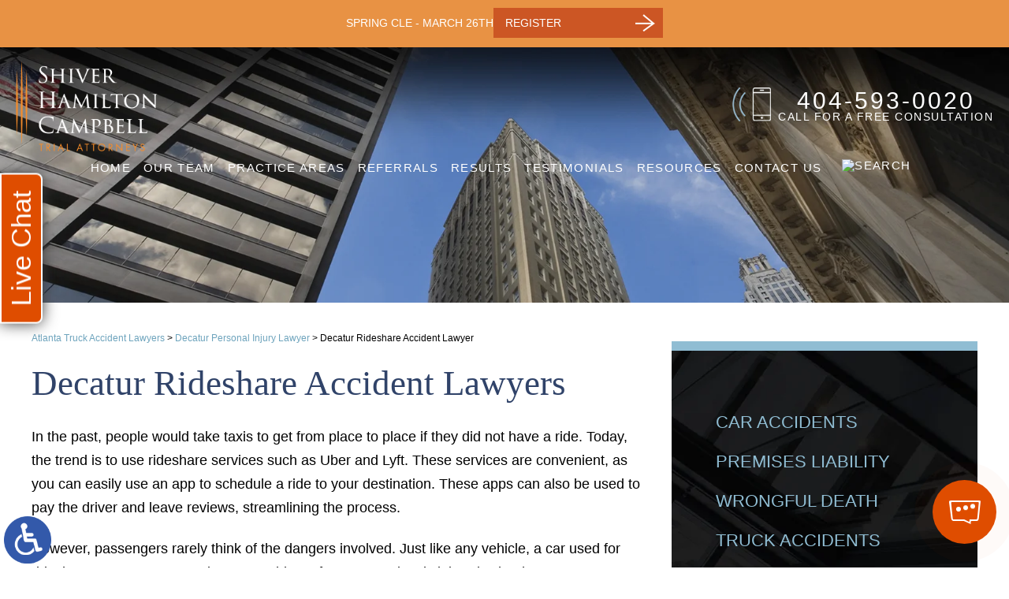

--- FILE ---
content_type: text/html; charset=UTF-8
request_url: https://www.shiverhamilton.com/decatur-personal-injury-lawyer/rideshare-accidents/
body_size: 14664
content:
<!DOCTYPE HTML>
<html lang="en">
<head>
	<meta charset="utf-8">
	<meta id="theViewport" name="viewport" content="width=device-width, initial-scale=1.0">
	<script>
	!function(){function t(t){function n(){var n;n=90===window.orientation||-90===window.orientation?t[0]:t[1],theViewport.setAttribute("content","width="+n)}theViewport=document.getElementById("theViewport"),n(),window.addEventListener("orientationchange",n)}void 0!==window.orientation&&1024===screen.height&&t([1100,1100])}();</script>
		<link rel="pingback" href="https://www.shiverhamilton.com/xmlrpc.php">
		<link rel="preload" as="style" type="text/css" href="https://www.shiverhamilton.com/wp-content/themes/shiver-hamilton-campbell/style.min.css?t=202510" media="all" >
	<link rel="stylesheet" type="text/css" href="https://www.shiverhamilton.com/wp-content/themes/shiver-hamilton-campbell/style.min.css?t=202510" media="all">
	<link rel="preload" as="style" type="text/css" href="https://d78c52a599aaa8c95ebc-9d8e71b4cb418bfe1b178f82d9996947.ssl.cf1.rackcdn.com/swiper/6.5.4/swiper.min.css" media="all" >
			<link rel="apple-touch-icon" sizes="180x180" href="/wp-content/favicon/apple-touch-icon.png">
	<link rel="icon" type="image/png" sizes="32x32" href="/wp-content/favicon/favicon-32x32.png">
	<link rel="icon" type="image/png" sizes="16x16" href="/wp-content/favicon/favicon-16x16.png">
	<link rel="manifest" href="/wp-content/favicon/site.webmanifest">
	<link rel="mask-icon" href="/wp-content/favicon/safari-pinned-tab.svg" color="#5bbad5">
	<link rel="shortcut icon" href="/wp-content/favicon/favicon.ico">
	<meta name="msapplication-TileColor" content="#da532c">
	<meta name="msapplication-config" content="/wp-content/favicon/browserconfig.xml">
	<meta name="theme-color" content="#ffffff">
	<script>/*! head.load - v1.0.3 */
(function(n,t){"use strict";function w(){}function u(n,t){if(n){typeof n=="object"&&(n=[].slice.call(n));for(var i=0,r=n.length;i<r;i++)t.call(n,n[i],i)}}function it(n,i){var r=Object.prototype.toString.call(i).slice(8,-1);return i!==t&&i!==null&&r===n}function s(n){return it("Function",n)}function a(n){return it("Array",n)}function et(n){var i=n.split("/"),t=i[i.length-1],r=t.indexOf("?");return r!==-1?t.substring(0,r):t}function f(n){(n=n||w,n._done)||(n(),n._done=1)}function ot(n,t,r,u){var f=typeof n=="object"?n:{test:n,success:!t?!1:a(t)?t:[t],failure:!r?!1:a(r)?r:[r],callback:u||w},e=!!f.test;return e&&!!f.success?(f.success.push(f.callback),i.load.apply(null,f.success)):e||!f.failure?u():(f.failure.push(f.callback),i.load.apply(null,f.failure)),i}function v(n){var t={},i,r;if(typeof n=="object")for(i in n)!n[i]||(t={name:i,url:n[i]});else t={name:et(n),url:n};return(r=c[t.name],r&&r.url===t.url)?r:(c[t.name]=t,t)}function y(n){n=n||c;for(var t in n)if(n.hasOwnProperty(t)&&n[t].state!==l)return!1;return!0}function st(n){n.state=ft;u(n.onpreload,function(n){n.call()})}function ht(n){n.state===t&&(n.state=nt,n.onpreload=[],rt({url:n.url,type:"cache"},function(){st(n)}))}function ct(){var n=arguments,t=n[n.length-1],r=[].slice.call(n,1),f=r[0];return(s(t)||(t=null),a(n[0]))?(n[0].push(t),i.load.apply(null,n[0]),i):(f?(u(r,function(n){s(n)||!n||ht(v(n))}),b(v(n[0]),s(f)?f:function(){i.load.apply(null,r)})):b(v(n[0])),i)}function lt(){var n=arguments,t=n[n.length-1],r={};return(s(t)||(t=null),a(n[0]))?(n[0].push(t),i.load.apply(null,n[0]),i):(u(n,function(n){n!==t&&(n=v(n),r[n.name]=n)}),u(n,function(n){n!==t&&(n=v(n),b(n,function(){y(r)&&f(t)}))}),i)}function b(n,t){if(t=t||w,n.state===l){t();return}if(n.state===tt){i.ready(n.name,t);return}if(n.state===nt){n.onpreload.push(function(){b(n,t)});return}n.state=tt;rt(n,function(){n.state=l;t();u(h[n.name],function(n){f(n)});o&&y()&&u(h.ALL,function(n){f(n)})})}function at(n){n=n||"";var t=n.split("?")[0].split(".");return t[t.length-1].toLowerCase()}function rt(t,i){function e(t){t=t||n.event;u.onload=u.onreadystatechange=u.onerror=null;i()}function o(f){f=f||n.event;(f.type==="load"||/loaded|complete/.test(u.readyState)&&(!r.documentMode||r.documentMode<9))&&(n.clearTimeout(t.errorTimeout),n.clearTimeout(t.cssTimeout),u.onload=u.onreadystatechange=u.onerror=null,i())}function s(){if(t.state!==l&&t.cssRetries<=20){for(var i=0,f=r.styleSheets.length;i<f;i++)if(r.styleSheets[i].href===u.href){o({type:"load"});return}t.cssRetries++;t.cssTimeout=n.setTimeout(s,250)}}var u,h,f;i=i||w;h=at(t.url);h==="css"?(u=r.createElement("link"),u.type="text/"+(t.type||"css"),u.rel="stylesheet",u.href=t.url,t.cssRetries=0,t.cssTimeout=n.setTimeout(s,500)):(u=r.createElement("script"),u.type="text/"+(t.type||"javascript"),u.src=t.url);u.onload=u.onreadystatechange=o;u.onerror=e;u.async=!1;u.defer=!1;t.errorTimeout=n.setTimeout(function(){e({type:"timeout"})},7e3);f=r.head||r.getElementsByTagName("head")[0];f.insertBefore(u,f.lastChild)}function vt(){for(var t,u=r.getElementsByTagName("script"),n=0,f=u.length;n<f;n++)if(t=u[n].getAttribute("data-headjs-load"),!!t){i.load(t);return}}function yt(n,t){var v,p,e;return n===r?(o?f(t):d.push(t),i):(s(n)&&(t=n,n="ALL"),a(n))?(v={},u(n,function(n){v[n]=c[n];i.ready(n,function(){y(v)&&f(t)})}),i):typeof n!="string"||!s(t)?i:(p=c[n],p&&p.state===l||n==="ALL"&&y()&&o)?(f(t),i):(e=h[n],e?e.push(t):e=h[n]=[t],i)}function e(){if(!r.body){n.clearTimeout(i.readyTimeout);i.readyTimeout=n.setTimeout(e,50);return}o||(o=!0,vt(),u(d,function(n){f(n)}))}function k(){r.addEventListener?(r.removeEventListener("DOMContentLoaded",k,!1),e()):r.readyState==="complete"&&(r.detachEvent("onreadystatechange",k),e())}var r=n.document,d=[],h={},c={},ut="async"in r.createElement("script")||"MozAppearance"in r.documentElement.style||n.opera,o,g=n.head_conf&&n.head_conf.head||"head",i=n[g]=n[g]||function(){i.ready.apply(null,arguments)},nt=1,ft=2,tt=3,l=4,p;if(r.readyState==="complete")e();else if(r.addEventListener)r.addEventListener("DOMContentLoaded",k,!1),n.addEventListener("load",e,!1);else{r.attachEvent("onreadystatechange",k);n.attachEvent("onload",e);p=!1;try{p=!n.frameElement&&r.documentElement}catch(wt){}p&&p.doScroll&&function pt(){if(!o){try{p.doScroll("left")}catch(t){n.clearTimeout(i.readyTimeout);i.readyTimeout=n.setTimeout(pt,50);return}e()}}()}i.load=i.js=ut?lt:ct;i.test=ot;i.ready=yt;i.ready(r,function(){y()&&u(h.ALL,function(n){f(n)});i.feature&&i.feature("domloaded",!0)})})(window);</script>

	<title>Decatur Rideshare Accident Lawyer</title>
<meta name='robots' content='max-image-preview:large' />
<link rel="alternate" title="oEmbed (JSON)" type="application/json+oembed" href="https://www.shiverhamilton.com/wp-json/oembed/1.0/embed?url=https%3A%2F%2Fwww.shiverhamilton.com%2Fdecatur-personal-injury-lawyer%2Frideshare-accidents%2F" />
<link rel="alternate" title="oEmbed (XML)" type="text/xml+oembed" href="https://www.shiverhamilton.com/wp-json/oembed/1.0/embed?url=https%3A%2F%2Fwww.shiverhamilton.com%2Fdecatur-personal-injury-lawyer%2Frideshare-accidents%2F&#038;format=xml" />
<style id='wp-img-auto-sizes-contain-inline-css' type='text/css'>
img:is([sizes=auto i],[sizes^="auto," i]){contain-intrinsic-size:3000px 1500px}
/*# sourceURL=wp-img-auto-sizes-contain-inline-css */
</style>
<link rel="EditURI" type="application/rsd+xml" title="RSD" href="https://www.shiverhamilton.com/xmlrpc.php?rsd" />
<link rel="canonical" href="https://www.shiverhamilton.com/decatur-personal-injury-lawyer/rideshare-accidents/" />
<link rel='shortlink' href='https://www.shiverhamilton.com/?p=3019' />
<script>
let dskMainScriptRan = false;

function dskGetJSMoving() {
	if(dskMainScriptRan) return false;
	
	["mousemove", "mousedown", "keydown", "scroll"].forEach( (theType) => {
		document.removeEventListener(theType, dskGetJSMoving);
	} );
	
	dskMainScriptRan = true;

	if(typeof dskRunFooterFuncs === 'function') {
		dskRunFooterFuncs();	
	}

	//Analytics, etc
	//<!-- Global site tag (gtag.js) - Google Analytics -->
	window.dataLayer = window.dataLayer || [];
	function gtag(){dataLayer.push(arguments);}
	gtag('js', new Date());
	gtag('config', 'G-EM5HD7X0N1');
	head.load('https://www.googletagmanager.com/gtag/js?id=G-EM5HD7X0N1');


}

["mousemove", "mousedown", "keydown", "scroll"].forEach( (theType) => {
	document.addEventListener(theType, dskGetJSMoving);
} )
</script>


<meta name="msvalidate.01" content="5EAB83AA00205A57BAEC6276EE4757C4" />

<script type="application/ld+json">
{
	"@context": "https://schema.org",
	"@type": "LegalService",
	"name": "Shiver Hamilton Campbell",
	"image": "https://www.shiverhamilton.com/wp-content/themes/shiver-hamilton-campbell/screenshot.png",
	"@id": "https://www.shiverhamilton.com",
	"url": "https://www.shiverhamilton.com",
	"telephone": "404-593-0020",
	"address": [
		{
			"@type": "PostalAddress",
			"streetAddress": "3490 Piedmont Rd NE, Suite 640",
			"addressLocality": "Atlanta",
			"addressRegion": "GA",
			"postalCode": "30305",
			"addressCountry": "US"
		},
		{
			"@type": "PostalAddress",
			"streetAddress": "355-F Commercial Drive",
			"addressLocality": "Savannah",
			"addressRegion": "GA",
			"postalCode": "31406",
			"addressCountry": "US"
		},
		{
			"@type": "PostalAddress",
			"streetAddress": "70 Gruber Lane, Suite 114",
			"addressLocality": "St. Simons Island",
			"addressRegion": "GA",
			"postalCode": "31522",
			"addressCountry": "US"
		}
	]
}
</script>

<script type="application/ld+json">
{
  "@context": "http://schema.org",
  "@type": "Product",
  "aggregateRating": {
    "@type": "AggregateRating",
    "ratingValue": "5",
    "reviewCount": "152"
  },
  "description": "Call Atlanta personal injury lawyers Shiver Hamilton Campbell for the representation you need to get the outcome you deserve.",
  "name": "Shiver Hamilton Campbell",
  "image": "https://www.shiverhamilton.com/wp-content/uploads/2021/12/your-team-1.png",
  "review": [
    {
      "@type": "Review",
      "author": "Jesse Oropeza",
      "datePublished": "2021-01-10",
      "description": "Jeff and team were a bright light when all went dark.",
      "name": "Bright light",
      "reviewRating": {
        "@type": "Rating",
        "bestRating": "5",
        "ratingValue": "5",
        "worstRating": "0"
      }
    }
  ]
}
</script>

	<meta property="og:title" content="Decatur Rideshare Accident Lawyer"/>
	<meta property="og:description" content="Count on the Decatur personal injury lawyers at Shiver Hamilton Campbell to help you with your case." />
	<meta property="og:url" content="https://www.shiverhamilton.com/decatur-personal-injury-lawyer/rideshare-accidents/"/>
	<meta property="og:image" content="https://www.shiverhamilton.com/wp-content/themes/shiver-hamilton-campbell/screenshot.png?t=1769142956" />
	<meta property="og:type" content="article" />
	<meta property="og:site_name" content="Shiver Hamilton Campbell" />
		<meta name="description" content="Count on the Decatur personal injury lawyers at Shiver Hamilton Campbell to help you with your case." />
<script type="text/javascript">
(function(url){
	if(/(?:Chrome\/26\.0\.1410\.63 Safari\/537\.31|WordfenceTestMonBot)/.test(navigator.userAgent)){ return; }
	var addEvent = function(evt, handler) {
		if (window.addEventListener) {
			document.addEventListener(evt, handler, false);
		} else if (window.attachEvent) {
			document.attachEvent('on' + evt, handler);
		}
	};
	var removeEvent = function(evt, handler) {
		if (window.removeEventListener) {
			document.removeEventListener(evt, handler, false);
		} else if (window.detachEvent) {
			document.detachEvent('on' + evt, handler);
		}
	};
	var evts = 'contextmenu dblclick drag dragend dragenter dragleave dragover dragstart drop keydown keypress keyup mousedown mousemove mouseout mouseover mouseup mousewheel scroll'.split(' ');
	var logHuman = function() {
		if (window.wfLogHumanRan) { return; }
		window.wfLogHumanRan = true;
		var wfscr = document.createElement('script');
		wfscr.type = 'text/javascript';
		wfscr.async = true;
		wfscr.src = url + '&r=' + Math.random();
		(document.getElementsByTagName('head')[0]||document.getElementsByTagName('body')[0]).appendChild(wfscr);
		for (var i = 0; i < evts.length; i++) {
			removeEvent(evts[i], logHuman);
		}
	};
	for (var i = 0; i < evts.length; i++) {
		addEvent(evts[i], logHuman);
	}
})('//www.shiverhamilton.com/?wordfence_lh=1&hid=2780D3AAC4CB934D8A8E90B1F6A7FA49');
</script><style id='global-styles-inline-css' type='text/css'>
:root{--wp--preset--aspect-ratio--square: 1;--wp--preset--aspect-ratio--4-3: 4/3;--wp--preset--aspect-ratio--3-4: 3/4;--wp--preset--aspect-ratio--3-2: 3/2;--wp--preset--aspect-ratio--2-3: 2/3;--wp--preset--aspect-ratio--16-9: 16/9;--wp--preset--aspect-ratio--9-16: 9/16;--wp--preset--color--black: #000000;--wp--preset--color--cyan-bluish-gray: #abb8c3;--wp--preset--color--white: #ffffff;--wp--preset--color--pale-pink: #f78da7;--wp--preset--color--vivid-red: #cf2e2e;--wp--preset--color--luminous-vivid-orange: #ff6900;--wp--preset--color--luminous-vivid-amber: #fcb900;--wp--preset--color--light-green-cyan: #7bdcb5;--wp--preset--color--vivid-green-cyan: #00d084;--wp--preset--color--pale-cyan-blue: #8ed1fc;--wp--preset--color--vivid-cyan-blue: #0693e3;--wp--preset--color--vivid-purple: #9b51e0;--wp--preset--gradient--vivid-cyan-blue-to-vivid-purple: linear-gradient(135deg,rgb(6,147,227) 0%,rgb(155,81,224) 100%);--wp--preset--gradient--light-green-cyan-to-vivid-green-cyan: linear-gradient(135deg,rgb(122,220,180) 0%,rgb(0,208,130) 100%);--wp--preset--gradient--luminous-vivid-amber-to-luminous-vivid-orange: linear-gradient(135deg,rgb(252,185,0) 0%,rgb(255,105,0) 100%);--wp--preset--gradient--luminous-vivid-orange-to-vivid-red: linear-gradient(135deg,rgb(255,105,0) 0%,rgb(207,46,46) 100%);--wp--preset--gradient--very-light-gray-to-cyan-bluish-gray: linear-gradient(135deg,rgb(238,238,238) 0%,rgb(169,184,195) 100%);--wp--preset--gradient--cool-to-warm-spectrum: linear-gradient(135deg,rgb(74,234,220) 0%,rgb(151,120,209) 20%,rgb(207,42,186) 40%,rgb(238,44,130) 60%,rgb(251,105,98) 80%,rgb(254,248,76) 100%);--wp--preset--gradient--blush-light-purple: linear-gradient(135deg,rgb(255,206,236) 0%,rgb(152,150,240) 100%);--wp--preset--gradient--blush-bordeaux: linear-gradient(135deg,rgb(254,205,165) 0%,rgb(254,45,45) 50%,rgb(107,0,62) 100%);--wp--preset--gradient--luminous-dusk: linear-gradient(135deg,rgb(255,203,112) 0%,rgb(199,81,192) 50%,rgb(65,88,208) 100%);--wp--preset--gradient--pale-ocean: linear-gradient(135deg,rgb(255,245,203) 0%,rgb(182,227,212) 50%,rgb(51,167,181) 100%);--wp--preset--gradient--electric-grass: linear-gradient(135deg,rgb(202,248,128) 0%,rgb(113,206,126) 100%);--wp--preset--gradient--midnight: linear-gradient(135deg,rgb(2,3,129) 0%,rgb(40,116,252) 100%);--wp--preset--font-size--small: 13px;--wp--preset--font-size--medium: 20px;--wp--preset--font-size--large: 36px;--wp--preset--font-size--x-large: 42px;--wp--preset--spacing--20: 0.44rem;--wp--preset--spacing--30: 0.67rem;--wp--preset--spacing--40: 1rem;--wp--preset--spacing--50: 1.5rem;--wp--preset--spacing--60: 2.25rem;--wp--preset--spacing--70: 3.38rem;--wp--preset--spacing--80: 5.06rem;--wp--preset--shadow--natural: 6px 6px 9px rgba(0, 0, 0, 0.2);--wp--preset--shadow--deep: 12px 12px 50px rgba(0, 0, 0, 0.4);--wp--preset--shadow--sharp: 6px 6px 0px rgba(0, 0, 0, 0.2);--wp--preset--shadow--outlined: 6px 6px 0px -3px rgb(255, 255, 255), 6px 6px rgb(0, 0, 0);--wp--preset--shadow--crisp: 6px 6px 0px rgb(0, 0, 0);}:where(.is-layout-flex){gap: 0.5em;}:where(.is-layout-grid){gap: 0.5em;}body .is-layout-flex{display: flex;}.is-layout-flex{flex-wrap: wrap;align-items: center;}.is-layout-flex > :is(*, div){margin: 0;}body .is-layout-grid{display: grid;}.is-layout-grid > :is(*, div){margin: 0;}:where(.wp-block-columns.is-layout-flex){gap: 2em;}:where(.wp-block-columns.is-layout-grid){gap: 2em;}:where(.wp-block-post-template.is-layout-flex){gap: 1.25em;}:where(.wp-block-post-template.is-layout-grid){gap: 1.25em;}.has-black-color{color: var(--wp--preset--color--black) !important;}.has-cyan-bluish-gray-color{color: var(--wp--preset--color--cyan-bluish-gray) !important;}.has-white-color{color: var(--wp--preset--color--white) !important;}.has-pale-pink-color{color: var(--wp--preset--color--pale-pink) !important;}.has-vivid-red-color{color: var(--wp--preset--color--vivid-red) !important;}.has-luminous-vivid-orange-color{color: var(--wp--preset--color--luminous-vivid-orange) !important;}.has-luminous-vivid-amber-color{color: var(--wp--preset--color--luminous-vivid-amber) !important;}.has-light-green-cyan-color{color: var(--wp--preset--color--light-green-cyan) !important;}.has-vivid-green-cyan-color{color: var(--wp--preset--color--vivid-green-cyan) !important;}.has-pale-cyan-blue-color{color: var(--wp--preset--color--pale-cyan-blue) !important;}.has-vivid-cyan-blue-color{color: var(--wp--preset--color--vivid-cyan-blue) !important;}.has-vivid-purple-color{color: var(--wp--preset--color--vivid-purple) !important;}.has-black-background-color{background-color: var(--wp--preset--color--black) !important;}.has-cyan-bluish-gray-background-color{background-color: var(--wp--preset--color--cyan-bluish-gray) !important;}.has-white-background-color{background-color: var(--wp--preset--color--white) !important;}.has-pale-pink-background-color{background-color: var(--wp--preset--color--pale-pink) !important;}.has-vivid-red-background-color{background-color: var(--wp--preset--color--vivid-red) !important;}.has-luminous-vivid-orange-background-color{background-color: var(--wp--preset--color--luminous-vivid-orange) !important;}.has-luminous-vivid-amber-background-color{background-color: var(--wp--preset--color--luminous-vivid-amber) !important;}.has-light-green-cyan-background-color{background-color: var(--wp--preset--color--light-green-cyan) !important;}.has-vivid-green-cyan-background-color{background-color: var(--wp--preset--color--vivid-green-cyan) !important;}.has-pale-cyan-blue-background-color{background-color: var(--wp--preset--color--pale-cyan-blue) !important;}.has-vivid-cyan-blue-background-color{background-color: var(--wp--preset--color--vivid-cyan-blue) !important;}.has-vivid-purple-background-color{background-color: var(--wp--preset--color--vivid-purple) !important;}.has-black-border-color{border-color: var(--wp--preset--color--black) !important;}.has-cyan-bluish-gray-border-color{border-color: var(--wp--preset--color--cyan-bluish-gray) !important;}.has-white-border-color{border-color: var(--wp--preset--color--white) !important;}.has-pale-pink-border-color{border-color: var(--wp--preset--color--pale-pink) !important;}.has-vivid-red-border-color{border-color: var(--wp--preset--color--vivid-red) !important;}.has-luminous-vivid-orange-border-color{border-color: var(--wp--preset--color--luminous-vivid-orange) !important;}.has-luminous-vivid-amber-border-color{border-color: var(--wp--preset--color--luminous-vivid-amber) !important;}.has-light-green-cyan-border-color{border-color: var(--wp--preset--color--light-green-cyan) !important;}.has-vivid-green-cyan-border-color{border-color: var(--wp--preset--color--vivid-green-cyan) !important;}.has-pale-cyan-blue-border-color{border-color: var(--wp--preset--color--pale-cyan-blue) !important;}.has-vivid-cyan-blue-border-color{border-color: var(--wp--preset--color--vivid-cyan-blue) !important;}.has-vivid-purple-border-color{border-color: var(--wp--preset--color--vivid-purple) !important;}.has-vivid-cyan-blue-to-vivid-purple-gradient-background{background: var(--wp--preset--gradient--vivid-cyan-blue-to-vivid-purple) !important;}.has-light-green-cyan-to-vivid-green-cyan-gradient-background{background: var(--wp--preset--gradient--light-green-cyan-to-vivid-green-cyan) !important;}.has-luminous-vivid-amber-to-luminous-vivid-orange-gradient-background{background: var(--wp--preset--gradient--luminous-vivid-amber-to-luminous-vivid-orange) !important;}.has-luminous-vivid-orange-to-vivid-red-gradient-background{background: var(--wp--preset--gradient--luminous-vivid-orange-to-vivid-red) !important;}.has-very-light-gray-to-cyan-bluish-gray-gradient-background{background: var(--wp--preset--gradient--very-light-gray-to-cyan-bluish-gray) !important;}.has-cool-to-warm-spectrum-gradient-background{background: var(--wp--preset--gradient--cool-to-warm-spectrum) !important;}.has-blush-light-purple-gradient-background{background: var(--wp--preset--gradient--blush-light-purple) !important;}.has-blush-bordeaux-gradient-background{background: var(--wp--preset--gradient--blush-bordeaux) !important;}.has-luminous-dusk-gradient-background{background: var(--wp--preset--gradient--luminous-dusk) !important;}.has-pale-ocean-gradient-background{background: var(--wp--preset--gradient--pale-ocean) !important;}.has-electric-grass-gradient-background{background: var(--wp--preset--gradient--electric-grass) !important;}.has-midnight-gradient-background{background: var(--wp--preset--gradient--midnight) !important;}.has-small-font-size{font-size: var(--wp--preset--font-size--small) !important;}.has-medium-font-size{font-size: var(--wp--preset--font-size--medium) !important;}.has-large-font-size{font-size: var(--wp--preset--font-size--large) !important;}.has-x-large-font-size{font-size: var(--wp--preset--font-size--x-large) !important;}
/*# sourceURL=global-styles-inline-css */
</style>
<meta name="generator" content="WP Rocket 3.20.3" data-wpr-features="wpr_desktop" /></head>
<body class="wp-singular page-template-default page page-id-3019 page-child parent-pageid-3028 wp-theme-universal_mm wp-child-theme-shiver-hamilton-campbell mob_menu">


<span rel="nofollow" class="adaBtn" title="Switch to ADA Accessible Theme">
	
	<img src="https://www.shiverhamilton.com/wp-content/themes/shiver-hamilton-campbell/img/ada-icon.png" alt="Switch to ADA Accessible Theme" width="40" height="80" /></span>
<div id="wrapper">

<a id="closeMenu" class="menuToggle" href="#">Close Menu</a>
<div id="menuWall" class="menuToggle"></div>
<div id="mmiWrapper"><ul id="mobMenuItems">
	<li id="mm1" class="mmi"><a href="/">Home</a></li>
	<li id="mm2" class="mmi"><a href="tel:+14045930020">Call</a></li>
	<li id="mm3" class="mmi"><a href="https://www.shiverhamilton.com/contact/" rel="nofollow">Email</a></li>
	<li id="mm5" class="mmi"><a class="menuToggle" href="#">Search</a></li>
	<li id="mm6" class="menuToggle mmi"><a href="#">Menu</a></li>
</ul></div>

<div class="persistent_header" id="persistentHeader">

	<div class="phWebinar"><div class="phWebinar-wrap">
		<div class="phwBlock">
			<div>
				<span>Spring CLE - March 26th</span><a href="https://www.shiverhamilton.com/spring-cle/" target="_blank">Register</a>
			</div>
		</div>
		</div></div>
	<header class="main_header"><div class="sxn_wrap">

		<a class="logo_main">
	<img src="https://www.shiverhamilton.com/wp-content/themes/shiver-hamilton-campbell/img/header/header-logo-v3.webp" alt="Atlanta Truck Accident Lawyer" width="251" height="159" /></a>

		<a class="cont_phone" href="tel:+14045930020">
			<b>404-593-0020</b>
			<small>Call for a Free Consultation</small>
		</a>

	</div></header>

	<nav id="mainMenu" class="mm_mob">
		<div id="mblSearchCont">
			<form id="mblSearch" method="get" action="/">
				<input type="text" id="mblsInput" name="s" placeholder="Enter Search Terms" />
				<input type="submit" id="mblsSubmit" value="Submit" />
			</form>
		</div>
		<ul>
			<li id="menu-item-4365" class="menu-item menu-item-type-post_type menu-item-object-page menu-item-home menu-item-4365"><a href="https://www.shiverhamilton.com/">Home</a></li>
<li id="menu-item-4440" class="menu-item menu-item-type-post_type menu-item-object-page menu-item-4440"><a href="https://www.shiverhamilton.com/our-team/">Our Team</a></li>
<li id="menu-item-5473" class="menu-item menu-item-type-post_type menu-item-object-page menu-item-has-children menu-item-5473"><a href="https://www.shiverhamilton.com/atlanta-personal-injury-lawyer/">Practice Areas</a>
<ul class="sub-menu">
	<li id="menu-item-5522" class="menu-item menu-item-type-post_type menu-item-object-page menu-item-has-children menu-item-5522"><a href="https://www.shiverhamilton.com/atlanta-truck-accident-lawyers/">Truck Accidents</a>
	<ul class="sub-menu">
		<li id="menu-item-9819" class="menu-item menu-item-type-post_type menu-item-object-page menu-item-9819"><a href="https://www.shiverhamilton.com/atlanta-truck-accident-lawyers/bad-weather/">Bad Weather Truck Accidents</a></li>
		<li id="menu-item-9822" class="menu-item menu-item-type-post_type menu-item-object-page menu-item-9822"><a href="https://www.shiverhamilton.com/atlanta-truck-accident-lawyers/blind-spot/">Blind Spot Truck Accidents</a></li>
		<li id="menu-item-9823" class="menu-item menu-item-type-post_type menu-item-object-page menu-item-9823"><a href="https://www.shiverhamilton.com/atlanta-truck-accident-lawyers/cell-phone/">Cell Phone Truck Accidents</a></li>
		<li id="menu-item-9824" class="menu-item menu-item-type-post_type menu-item-object-page menu-item-9824"><a href="https://www.shiverhamilton.com/atlanta-truck-accident-lawyers/drowsy-fatigued/">Drowsy/Fatigued Truck Accidents</a></li>
		<li id="menu-item-9825" class="menu-item menu-item-type-post_type menu-item-object-page menu-item-9825"><a href="https://www.shiverhamilton.com/atlanta-truck-accident-lawyers/dump-truck-accident/">Dump Truck Accidents</a></li>
		<li id="menu-item-9826" class="menu-item menu-item-type-post_type menu-item-object-page menu-item-9826"><a href="https://www.shiverhamilton.com/atlanta-truck-accident-lawyers/fatal-truck-accident/">Fatal Truck Accidents</a></li>
		<li id="menu-item-9827" class="menu-item menu-item-type-post_type menu-item-object-page menu-item-9827"><a href="https://www.shiverhamilton.com/atlanta-truck-accident-lawyers/federal-trucking-laws-regulations/">Federal Trucking Laws &#038; Regulations</a></li>
		<li id="menu-item-9828" class="menu-item menu-item-type-post_type menu-item-object-page menu-item-9828"><a href="https://www.shiverhamilton.com/atlanta-truck-accident-lawyers/fedex-ups-truck-accident/">FedEx &#038; UPS Truck Accidents</a></li>
		<li id="menu-item-9829" class="menu-item menu-item-type-post_type menu-item-object-page menu-item-9829"><a href="https://www.shiverhamilton.com/atlanta-truck-accident-lawyers/jackknife-truck-accidents/">Jackknife Truck Accidents</a></li>
		<li id="menu-item-9849" class="menu-item menu-item-type-post_type menu-item-object-page menu-item-9849"><a href="https://www.shiverhamilton.com/atlanta-truck-accident-lawyers/truck-maintenance-manufacturing-defects/">Negligent Truck Maintenance &#038; Manufacturing Defects</a></li>
		<li id="menu-item-9850" class="menu-item menu-item-type-post_type menu-item-object-page menu-item-9850"><a href="https://www.shiverhamilton.com/atlanta-truck-accident-lawyers/negligent-truck-driver-accidents/">Negligent Truck Driver Accidents</a></li>
		<li id="menu-item-9851" class="menu-item menu-item-type-post_type menu-item-object-page menu-item-9851"><a href="https://www.shiverhamilton.com/atlanta-truck-accident-lawyers/overweight-truck-accident/">Overweight Truck Accidents</a></li>
		<li id="menu-item-9852" class="menu-item menu-item-type-post_type menu-item-object-page menu-item-9852"><a href="https://www.shiverhamilton.com/atlanta-truck-accident-lawyers/rollover-truck-accident/">Rollover Truck Accidents</a></li>
	</ul>
</li>
	<li id="menu-item-5474" class="menu-item menu-item-type-post_type menu-item-object-page menu-item-has-children menu-item-5474"><a href="https://www.shiverhamilton.com/atlanta-car-accident-lawyer/">Car Accidents</a>
	<ul class="sub-menu">
		<li id="menu-item-9815" class="menu-item menu-item-type-post_type menu-item-object-page menu-item-9815"><a href="https://www.shiverhamilton.com/atlanta-car-accident-lawyer/bad-weather/">Bad Weather Accidents</a></li>
		<li id="menu-item-9816" class="menu-item menu-item-type-post_type menu-item-object-page menu-item-9816"><a href="https://www.shiverhamilton.com/atlanta-car-accident-lawyer/car-accident-appeal/">Car Accident Appeals</a></li>
		<li id="menu-item-9817" class="menu-item menu-item-type-post_type menu-item-object-page menu-item-9817"><a href="https://www.shiverhamilton.com/atlanta-car-accident-lawyer/expert-witness/">Car Accident Expert Witness</a></li>
		<li id="menu-item-9818" class="menu-item menu-item-type-post_type menu-item-object-page menu-item-9818"><a href="https://www.shiverhamilton.com/atlanta-car-accident-lawyer/car-accident-settlement/">Car Accident Settlements</a></li>
		<li id="menu-item-9830" class="menu-item menu-item-type-post_type menu-item-object-page menu-item-9830"><a href="https://www.shiverhamilton.com/atlanta-car-accident-lawyer/cell-phones/">Cell Phone Car Accidents</a></li>
		<li id="menu-item-9831" class="menu-item menu-item-type-post_type menu-item-object-page menu-item-9831"><a href="https://www.shiverhamilton.com/atlanta-car-accident-lawyer/distracted-driving-accidents/">Distracted Driving Accidents</a></li>
		<li id="menu-item-9832" class="menu-item menu-item-type-post_type menu-item-object-page menu-item-9832"><a href="https://www.shiverhamilton.com/atlanta-car-accident-lawyer/drunk-driving-accidents/">Drunk Driving Accidents</a></li>
		<li id="menu-item-9833" class="menu-item menu-item-type-post_type menu-item-object-page menu-item-9833"><a href="https://www.shiverhamilton.com/atlanta-car-accident-lawyer/failure-to-yield/">Failure to Yield Accidents</a></li>
		<li id="menu-item-9820" class="menu-item menu-item-type-post_type menu-item-object-page menu-item-9820"><a href="https://www.shiverhamilton.com/atlanta-wrongful-death-lawyer/fatal-car-accidents/">Fatal Car Accidents</a></li>
		<li id="menu-item-9834" class="menu-item menu-item-type-post_type menu-item-object-page menu-item-9834"><a href="https://www.shiverhamilton.com/atlanta-car-accident-lawyer/front-end-crash/">Front-End Crash</a></li>
		<li id="menu-item-9835" class="menu-item menu-item-type-post_type menu-item-object-page menu-item-9835"><a href="https://www.shiverhamilton.com/atlanta-car-accident-lawyer/head-on-collision/">Head-On Collision</a></li>
		<li id="menu-item-9836" class="menu-item menu-item-type-post_type menu-item-object-page menu-item-9836"><a href="https://www.shiverhamilton.com/atlanta-car-accident-lawyer/hit-run-accident/">Hit &#038; Run Accidents</a></li>
		<li id="menu-item-9837" class="menu-item menu-item-type-post_type menu-item-object-page menu-item-9837"><a href="https://www.shiverhamilton.com/atlanta-car-accident-lawyer/interstates-and-highways/">Interstate &#038; Highway Accidents</a></li>
		<li id="menu-item-9838" class="menu-item menu-item-type-post_type menu-item-object-page menu-item-9838"><a href="https://www.shiverhamilton.com/atlanta-car-accident-lawyer/limousine-accidents/">Limo Accidents</a></li>
		<li id="menu-item-9840" class="menu-item menu-item-type-post_type menu-item-object-page menu-item-9840"><a href="https://www.shiverhamilton.com/atlanta-car-accident-lawyer/major-road/">Major Road Car Accidents</a></li>
		<li id="menu-item-9839" class="menu-item menu-item-type-post_type menu-item-object-page menu-item-9839"><a href="https://www.shiverhamilton.com/atlanta-car-accident-lawyer/multiple-defendants/">Multiple Car Pileup</a></li>
		<li id="menu-item-9841" class="menu-item menu-item-type-post_type menu-item-object-page menu-item-9841"><a href="https://www.shiverhamilton.com/atlanta-car-accident-lawyer/parking-lot/">Parking Lot Accidents</a></li>
		<li id="menu-item-9842" class="menu-item menu-item-type-post_type menu-item-object-page menu-item-9842"><a href="https://www.shiverhamilton.com/atlanta-car-accident-lawyer/rear-end/">Rear End Collision</a></li>
		<li id="menu-item-9843" class="menu-item menu-item-type-post_type menu-item-object-page menu-item-9843"><a href="https://www.shiverhamilton.com/atlanta-car-accident-lawyer/rollover-accidents/">Rollover Accidents</a></li>
		<li id="menu-item-9844" class="menu-item menu-item-type-post_type menu-item-object-page menu-item-9844"><a href="https://www.shiverhamilton.com/atlanta-car-accident-lawyer/side-impact-rollover/">Side Impact Collision &#038; Rollover Accidents</a></li>
		<li id="menu-item-9845" class="menu-item menu-item-type-post_type menu-item-object-page menu-item-9845"><a href="https://www.shiverhamilton.com/atlanta-car-accident-lawyer/stop-sign-accident/">Stop Sign Accidents</a></li>
		<li id="menu-item-9846" class="menu-item menu-item-type-post_type menu-item-object-page menu-item-9846"><a href="https://www.shiverhamilton.com/atlanta-car-accident-lawyer/teen-driver/">Teen Driver Car Accidents</a></li>
		<li id="menu-item-9847" class="menu-item menu-item-type-post_type menu-item-object-page menu-item-9847"><a href="https://www.shiverhamilton.com/atlanta-car-accident-lawyer/texting-while-driving/">Texting While Driving Accidents</a></li>
		<li id="menu-item-9848" class="menu-item menu-item-type-post_type menu-item-object-page menu-item-9848"><a href="https://www.shiverhamilton.com/atlanta-car-accident-lawyer/taxi-accident/">Taxi Accidents</a></li>
		<li id="menu-item-9853" class="menu-item menu-item-type-post_type menu-item-object-page menu-item-9853"><a href="https://www.shiverhamilton.com/atlanta-car-accident-lawyer/uber-lyft-accidents/">Uber &#038; Lyft Accidents</a></li>
		<li id="menu-item-9854" class="menu-item menu-item-type-post_type menu-item-object-page menu-item-9854"><a href="https://www.shiverhamilton.com/atlanta-car-accident-lawyer/uninsured-car-accidents/">Uninsured Car Accidents</a></li>
	</ul>
</li>
	<li id="menu-item-5519" class="menu-item menu-item-type-post_type menu-item-object-page menu-item-5519"><a href="https://www.shiverhamilton.com/atlanta-motorcycle-accident-lawyers/">Motorcycle Accidents</a></li>
	<li id="menu-item-5490" class="menu-item menu-item-type-post_type menu-item-object-page menu-item-5490"><a href="https://www.shiverhamilton.com/atlanta-personal-injury-lawyer/">Personal Injury</a></li>
	<li id="menu-item-5518" class="menu-item menu-item-type-post_type menu-item-object-page menu-item-5518"><a href="https://www.shiverhamilton.com/atlanta-bicycle-accident-lawyer/">Bicycle Accidents</a></li>
	<li id="menu-item-5523" class="menu-item menu-item-type-post_type menu-item-object-page menu-item-5523"><a href="https://www.shiverhamilton.com/atlanta-construction-accident-lawyer/">Construction Accidents</a></li>
	<li id="menu-item-5472" class="menu-item menu-item-type-post_type menu-item-object-page menu-item-5472"><a href="https://www.shiverhamilton.com/atlanta-medical-malpractice-lawyer/">Medical Malpractice</a></li>
	<li id="menu-item-5905" class="menu-item menu-item-type-post_type menu-item-object-page menu-item-5905"><a href="https://www.shiverhamilton.com/atlanta-negligent-security-lawyers/">Negligent Security</a></li>
	<li id="menu-item-5489" class="menu-item menu-item-type-post_type menu-item-object-page menu-item-5489"><a href="https://www.shiverhamilton.com/philips-recalls-millions-cpap-bipap-devices/">National Class Actions</a></li>
	<li id="menu-item-5476" class="menu-item menu-item-type-post_type menu-item-object-page menu-item-5476"><a href="https://www.shiverhamilton.com/atlanta-nursing-home-abuse-lawyer/">Nursing Home Abuse</a></li>
	<li id="menu-item-5477" class="menu-item menu-item-type-post_type menu-item-object-page menu-item-5477"><a href="https://www.shiverhamilton.com/atlanta-pedestrian-accident-lawyer/">Pedestrian Accidents</a></li>
	<li id="menu-item-5521" class="menu-item menu-item-type-post_type menu-item-object-page menu-item-5521"><a href="https://www.shiverhamilton.com/atlanta-premises-liability-lawyer/">Premises Liability</a></li>
	<li id="menu-item-5524" class="menu-item menu-item-type-post_type menu-item-object-page menu-item-5524"><a href="https://www.shiverhamilton.com/atlanta-slip-fall-lawyer/">Slip &#038; Fall</a></li>
	<li id="menu-item-5525" class="menu-item menu-item-type-post_type menu-item-object-page menu-item-5525"><a href="https://www.shiverhamilton.com/atlanta-traumatic-brain-injury-lawyer/">Traumatic Brain Injury</a></li>
	<li id="menu-item-5480" class="menu-item menu-item-type-post_type menu-item-object-page menu-item-5480"><a href="https://www.shiverhamilton.com/atlanta-wrongful-death-lawyer/">Wrongful Death</a></li>
</ul>
</li>
<li id="menu-item-5025" class="menu-item menu-item-type-post_type menu-item-object-page menu-item-5025"><a rel="nofollow" href="https://www.shiverhamilton.com/attorney-referral-policy/">Referrals</a></li>
<li id="menu-item-4649" class="menu-item menu-item-type-post_type menu-item-object-page menu-item-4649"><a href="https://www.shiverhamilton.com/results/">Results</a></li>
<li id="menu-item-5026" class="menu-item menu-item-type-post_type menu-item-object-page menu-item-5026"><a href="https://www.shiverhamilton.com/testimonials/">Testimonials</a></li>
<li id="menu-item-10279" class="menu-item menu-item-type-custom menu-item-object-custom menu-item-has-children menu-item-10279"><a href="#">Resources</a>
<ul class="sub-menu">
	<li id="menu-item-4445" class="menu-item menu-item-type-post_type menu-item-object-page menu-item-has-children menu-item-4445"><a href="https://www.shiverhamilton.com/blog/">Blog</a>
	<ul class="sub-menu">
		<li id="menu-item-10278" class="menu-item menu-item-type-taxonomy menu-item-object-category menu-item-10278"><a href="https://www.shiverhamilton.com/blog/category/accident-news/">Accident News</a></li>
	</ul>
</li>
	<li id="menu-item-10281" class="menu-item menu-item-type-post_type menu-item-object-page menu-item-10281"><a href="https://www.shiverhamilton.com/our-team/speaking-engagements/">Speaking Engagements</a></li>
	<li id="menu-item-10280" class="menu-item menu-item-type-post_type menu-item-object-page menu-item-10280"><a rel="nofollow" href="https://www.shiverhamilton.com/education/">Education</a></li>
</ul>
</li>
<li id="menu-item-4447" class="menu-item menu-item-type-post_type menu-item-object-page menu-item-4447"><a rel="nofollow" href="https://www.shiverhamilton.com/contact/">Contact Us</a></li>
			<li class='nav_mm_search'><a>
				
	<img src="https://www.shiverhamilton.com/wp-content/themes/shiver-hamilton-campbell/img/header/header-icon-search.webp" alt="Search" width="23" height="23" />			</a></li>
		</ul>
	</nav>

</div><!--  </ persistent_header >  -->


<div class="sxn_marketing">
			<div class="subslides">
			<div class="subslide subslide_2"></div><!--	</ subslide >	-->
		</div><!--	</ subslides >	-->
	</div><!--	</ sxn_marketing >	-->


<div id="contentArea"><div class="sxn_wrap">
	<article id="mainContent" class="article">
		<div id='crumbs'><a class='breadcrumb_home' href='https://www.shiverhamilton.com'>Atlanta Truck Accident Lawyers</a> > <a href="https://www.shiverhamilton.com/decatur-personal-injury-lawyer/">Decatur Personal Injury Lawyer</a> > <span class='current'>Decatur Rideshare Accident Lawyer</span></div>				<h1>Decatur Rideshare Accident Lawyers</h1>
<p>In the past, people would take taxis to get from place to place if they did not have a ride. Today, the trend is to use rideshare services such as Uber and Lyft. These services are convenient, as you can easily use an app to schedule a ride to your destination. These apps can also be used to pay the driver and leave reviews, streamlining the process.</p>
<p>However, passengers rarely think of the dangers involved. Just like any vehicle, a car used for rideshare purposes can get into an accident. If you are seriously injured, what happens next? What rules apply? Do you contact the insurance company?</p>
<p>You may be confused about your next steps. That’s OK. The <strong>Decatur rideshare accident lawyers</strong> at Shiver Hamilton Campbell are here to help. We can help you understand insurance requirements and ensure you get adequate compensation for your damages.</p>
<h2>Types of Rideshare Accidents</h2>
<p>A rideshare accident can happen in one of the following ways:</p>
<ul>
<li>The passenger was injured in a rideshare vehicle.</li>
<li>The rideshare driver was injured while performing job duties.</li>
<li>The driver of another vehicle was injured in an accident with a rideshare vehicle.</li>
</ul>
<h2>Insurance Requirements</h2>
<p>Uber and Lyft provide rideshare workers with insurance coverage. However, this coverage varies, depending on what the driver is doing at the time of the accident. Knowing what insurance coverage a driver has at a certain time can be confusing, so here’s a breakdown:</p>
<ul>
<li>Period 0. At this time, the driver’s app is off and they are not performing rideshare duties. Therefore, Uber and Lyft provide no insurance coverage. If the driver gets into an accident, they would have to use their personal coverage, which should meet the minimum requirements for the state in which they reside. For Georgia, the minimum requirements are $25,000 per person and $50,000 per accident for bodily injury and $25,000 per accident for property damage.</li>
<li>Period 1. This is when the driver is on standby. Their app is on but they currently have no customers. Uber and Lyft provide $50,000 and $100,000 in liability coverages, as well as $25,000 for property damage.</li>
<li>Period 2. This is when the driver is picking up passengers or has a passenger in the vehicle already. Lyft and Uber both provide $1 million for third-party auto liability, as well as uninsured/underinsured motorist bodily injury. Both companies also provide comprehensive and collision coverage.</li>
</ul>
<h2>Contact A Decatur Rideshare Accident Lawyer Today</h2>
<p>Rideshare vehicles are not immune from accidents. If you have been injured while riding in one, make sure you understand your legal rights. Be sure to follow the same steps as you would in any other type of car accident. Gather all the information you can.</p>
<p>Count on the Decatur personal injury lawyers at Shiver Hamilton Campbell to help you with your case. We’ll make sure your case gets handled properly and fight for the compensation you deserve. Call our office at (877) 215-6111 or fill out the online form to schedule a free consultation.</p>
				</article>

	


<div id="sidebar" class="sidebar">

<!-- Begin Constant Contact Inline Form Code -->
<div class="ctct-inline-form" data-form-id="05d0bdb6-59ef-474e-adad-1865369795bb"></div>
<!-- End Constant Contact Inline Form Code -->	
	<div class="sb_bucket sb_practice_areas">
		 <ul> 		<li class='item_1'>
			<a data-id="1" href="https://www.shiverhamilton.com/atlanta-car-accident-lawyer/"><span>Car Accidents</span></a>
		</li>
			<li class='item_2'>
			<a data-id="2" href="https://www.shiverhamilton.com/atlanta-premises-liability-lawyer/"><span>Premises Liability</span></a>
		</li>
			<li class='item_3'>
			<a data-id="3" href="https://www.shiverhamilton.com/atlanta-wrongful-death-lawyer/"><span>Wrongful Death</span></a>
		</li>
			<li class='item_4'>
			<a data-id="4" href="https://www.shiverhamilton.com/atlanta-truck-accident-lawyers/"><span>Truck Accidents</span></a>
		</li>
			<li class='item_5'>
			<a data-id="5" href="https://www.shiverhamilton.com/atlanta-motorcycle-accident-lawyers/"><span>Motorcycle Accidents</span></a>
		</li>
			<li class='item_6'>
			<a data-id="6" href="https://www.shiverhamilton.com/atlanta-catastrophic-injury-lawyer/"><span>Catastrophic Injuries</span></a>
		</li>
			<li class='item_7'>
			<a data-id="7" href="https://www.shiverhamilton.com/philips-recalls-millions-cpap-bipap-devices/"><span>National Class Actions</span></a>
		</li>
	 </ul> 	</div>
	<div class="sb_bucket sb_testimonials">
		<div class="sb_cont_heading">
			<span class="sxn-head">What Our Clients Are Saying</span>
			<hr>
		</div>
		 <div class="swiper"><div class="element_slide swiper-wrapper"> 		<div class="slide_cont swiper-slide"><div class="slide_cont_wrap">
			<div class="slide_google_logo">
	<img class="delayLoad" src="[data-uri]" data-src="https://www.shiverhamilton.com/wp-content/themes/shiver-hamilton-campbell/img/sb/testimonials/sb-testimonials-google.webp" alt="Google" width="59" height="60" /></div>
			<div class="slide_stars">
	<img class="delayLoad" src="[data-uri]" data-src="https://www.shiverhamilton.com/wp-content/themes/shiver-hamilton-campbell/img/sb/testimonials/sb-testimonials-stars.webp" alt="5 Stars" width="183" height="33" /></div>
			<div class="slide_heading">I will never forget your closing</div>
			<p><p>Your closing was the best closing I have ever heard.  You brought me to tears and for a minute I was worried I may have to excuse myself.  Thank you for telling the...</p>
 <a href="https://www.shiverhamilton.com/testimonials/">Read More</a></p>
			<span class="slide_attribution">— <b>Jacqueline</b> —</span>
		</div></div>
			<div class="slide_cont swiper-slide"><div class="slide_cont_wrap">
			<div class="slide_google_logo">
	<img class="delayLoad" src="[data-uri]" data-src="https://www.shiverhamilton.com/wp-content/themes/shiver-hamilton-campbell/img/sb/testimonials/sb-testimonials-google.webp" alt="Google" width="59" height="60" /></div>
			<div class="slide_stars">
	<img class="delayLoad" src="[data-uri]" data-src="https://www.shiverhamilton.com/wp-content/themes/shiver-hamilton-campbell/img/sb/testimonials/sb-testimonials-stars.webp" alt="5 Stars" width="183" height="33" /></div>
			<div class="slide_heading">I am deeply grateful</div>
			<p><p>Your unparalleled understanding of the law, combined with your empathy, not only made it possible for us to navigate the legal landscape but also provided much-needed...</p>
 <a href="https://www.shiverhamilton.com/testimonials/">Read More</a></p>
			<span class="slide_attribution">— <b>Sadaf K.</b> —</span>
		</div></div>
			<div class="slide_cont swiper-slide"><div class="slide_cont_wrap">
			<div class="slide_google_logo">
	<img class="delayLoad" src="[data-uri]" data-src="https://www.shiverhamilton.com/wp-content/themes/shiver-hamilton-campbell/img/sb/testimonials/sb-testimonials-google.webp" alt="Google" width="59" height="60" /></div>
			<div class="slide_stars">
	<img class="delayLoad" src="[data-uri]" data-src="https://www.shiverhamilton.com/wp-content/themes/shiver-hamilton-campbell/img/sb/testimonials/sb-testimonials-stars.webp" alt="5 Stars" width="183" height="33" /></div>
			<div class="slide_heading">He added peace of mind to the situation.</div>
			<p><p>Jeff and team were a bright light when all went dark. He was very responsive and went above and beyond to give us peace of mind over various issues that came up during my...</p>
 <a href="https://www.shiverhamilton.com/testimonials/">Read More</a></p>
			<span class="slide_attribution">— <b>Jesse O.</b> —</span>
		</div></div>
			<div class="slide_cont swiper-slide"><div class="slide_cont_wrap">
			<div class="slide_google_logo">
	<img class="delayLoad" src="[data-uri]" data-src="https://www.shiverhamilton.com/wp-content/themes/shiver-hamilton-campbell/img/sb/testimonials/sb-testimonials-google.webp" alt="Google" width="59" height="60" /></div>
			<div class="slide_stars">
	<img class="delayLoad" src="[data-uri]" data-src="https://www.shiverhamilton.com/wp-content/themes/shiver-hamilton-campbell/img/sb/testimonials/sb-testimonials-stars.webp" alt="5 Stars" width="183" height="33" /></div>
			<div class="slide_heading">I would highly recommend Shiver Hamilton Campbell</div>
			<p><p>My experience with Shiver Hamilton Campbell by far exceeded any and all of my expectations. My case was handled with exceptional professionalism and detail. I never once...</p>
 <a href="https://www.shiverhamilton.com/testimonials/">Read More</a></p>
			<span class="slide_attribution">— <b>Cody M.</b> —</span>
		</div></div>
			<div class="slide_cont swiper-slide"><div class="slide_cont_wrap">
			<div class="slide_google_logo">
	<img class="delayLoad" src="[data-uri]" data-src="https://www.shiverhamilton.com/wp-content/themes/shiver-hamilton-campbell/img/sb/testimonials/sb-testimonials-google.webp" alt="Google" width="59" height="60" /></div>
			<div class="slide_stars">
	<img class="delayLoad" src="[data-uri]" data-src="https://www.shiverhamilton.com/wp-content/themes/shiver-hamilton-campbell/img/sb/testimonials/sb-testimonials-stars.webp" alt="5 Stars" width="183" height="33" /></div>
			<div class="slide_heading">I feel the law firm is family for me now.</div>
			<p><p>They are very professional, Attorney Hamilton represented my family in a wrongful death lawsuit... I feel the law firm is family for me now.</p>
 <a href="https://www.shiverhamilton.com/testimonials/">Read More</a></p>
			<span class="slide_attribution">— <b>Delabia C.</b> —</span>
		</div></div>
			<div class="slide_cont swiper-slide"><div class="slide_cont_wrap">
			<div class="slide_google_logo">
	<img class="delayLoad" src="[data-uri]" data-src="https://www.shiverhamilton.com/wp-content/themes/shiver-hamilton-campbell/img/sb/testimonials/sb-testimonials-google.webp" alt="Google" width="59" height="60" /></div>
			<div class="slide_stars">
	<img class="delayLoad" src="[data-uri]" data-src="https://www.shiverhamilton.com/wp-content/themes/shiver-hamilton-campbell/img/sb/testimonials/sb-testimonials-stars.webp" alt="5 Stars" width="183" height="33" /></div>
			<div class="slide_heading">I would definitely recommend this firm.</div>
			<p><p>Personable attorney's. Great service. Would recommend if you need representation. His team is on point and takes great pains to make sure you are representative with the...</p>
 <a href="https://www.shiverhamilton.com/testimonials/">Read More</a></p>
			<span class="slide_attribution">— <b>Edwina M.</b> —</span>
		</div></div>
	 </div></div> 		<div class="element_arrows">
			<a class="prev_slide"><span>
	<img class="delayLoad" src="[data-uri]" data-src="https://www.shiverhamilton.com/wp-content/themes/shiver-hamilton-campbell/img/sb/testimonials/sb-testimonials-arrows.webp" alt="previous" width="228" height="70" /></span></a>
			<a class="next_slide"><span>
	<img class="delayLoad" src="[data-uri]" data-src="https://www.shiverhamilton.com/wp-content/themes/shiver-hamilton-campbell/img/sb/testimonials/sb-testimonials-arrows.webp" alt="next" width="228" height="70" /></span></a>
		</div>
	</div>

</div><!-- sidebar -->
</div></div><!--  </ sxn_wrap ></ contentArea >  -->


<footer class="sxn_bucket main_footer sxn_social delayLoad"><div class="sxn_wrap">

	<ul class="list_offices">
		<li><div class="element_office">
			<div class="cont_photo">
	<img class="delayLoad" src="[data-uri]" data-src="https://www.shiverhamilton.com/wp-content/themes/shiver-hamilton-campbell/img/footer/footer-atlanta.webp" alt="Atlanta - Main Office" width="419" height="101" /></div>
			<div class="cont_title">Atlanta <small>- Main Office</small></div>
			<hr>
			<p>3490 Piedmont Rd NE, Suite 640 <br>Atlanta,  GA  30305</p>
			<div class="cont_link">
				<a href="https://www.shiverhamilton.com/contact/" rel="nofollow">Get Directions</a>
			</div>
		</div></li>
		<li><div class="element_office">
			<div class="cont_photo">
	<img class="delayLoad" src="[data-uri]" data-src="https://www.shiverhamilton.com/wp-content/themes/shiver-hamilton-campbell/img/footer/footer-savannah.webp" alt="Savannah - Main Office" width="419" height="101" /></div>
			<div class="cont_title">Savannah</div>
			<hr>
			<p>355-F Commercial Drive <br>Savannah, GA 31406</p>
			<div class="cont_link">
				<a href="https://www.shiverhamilton.com/contact/" rel="nofollow">Get Directions</a>
			</div>
		</div></li>
		<li><div class="element_office">
			<div class="cont_photo">
	<img class="delayLoad" src="[data-uri]" data-src="https://www.shiverhamilton.com/wp-content/themes/shiver-hamilton-campbell/img/footer/footer-st-simons-island.webp" alt="ST. SIMONS - Main Office" width="419" height="101" /></div>
			<div class="cont_title">ST. SIMONS ISLAND</div>
			<hr>
			<p>70 Gruber Lane, Suite 114 <br>St. Simons Island,  GA  31522</p>
			<div class="cont_link">
				<a href="https://www.shiverhamilton.com/contact/" rel="nofollow">Get Directions</a>
			</div>
		</div></li>
	</ul>

	<a class="cont_phone" href="tel:+14045930020">
		<b>404-593-0020</b>
		<small>Call for a Free Consultation</small>
	</a>

	<a class="logo_footer">
	<img class="delayLoad" src="[data-uri]" data-src="https://www.shiverhamilton.com/wp-content/themes/shiver-hamilton-campbell/img/footer/footer-logo-v3.webp" alt="Atlanta Truck Accident Attorney" width="225" height="143" /></a>

	<div class="element_social">
		<div class="social_heading"><span>Connect</span></div>
		 <ul class='cont_social'> 		<li class='item_1'>
			<a  target="_blank" href="https://www.facebook.com/ShiverHamiltonCampbell" >
	<img class="delayLoad" src="[data-uri]" data-src="https://www.shiverhamilton.com/wp-content/themes/shiver-hamilton-campbell/img/footer/footer-social-sprite.webp" alt="facebook" width="200" height="60" /></a>
		</li>
			<li class='item_2'>
			<a  target="_blank" href="https://twitter.com/ShiverHamilton" >
	<img class="delayLoad" src="[data-uri]" data-src="https://www.shiverhamilton.com/wp-content/themes/shiver-hamilton-campbell/img/footer/footer-social-sprite.webp" alt="twitter" width="200" height="60" /></a>
		</li>
			<li class='item_3'>
			<a  target="_blank" href="https://www.linkedin.com/company/shiver-hamilton" >
	<img class="delayLoad" src="[data-uri]" data-src="https://www.shiverhamilton.com/wp-content/themes/shiver-hamilton-campbell/img/footer/footer-social-sprite.webp" alt="linkedin" width="200" height="60" /></a>
		</li>
			<li class='item_4'>
			<a  target="_blank" href="https://www.instagram.com/shiverhamiltoncampbell/" >
	<img class="delayLoad" src="[data-uri]" data-src="https://www.shiverhamilton.com/wp-content/themes/shiver-hamilton-campbell/img/footer/footer-social-sprite.webp" alt="instagram" width="200" height="60" /></a>
		</li>
	 </ul> 	</div>

</div></footer>

<div class="sxn_agency"><div class="sxn_wrap">

	<div class="block_agency">
		
	<img class="cont_logo delayLoad" src="[data-uri]" data-src="https://www.shiverhamilton.com/wp-content/themes/shiver-hamilton-campbell/img/agency/mmm.webp" alt="MileMark Media" width="169" height="36" />		<p>&copy; 2022 - 2026 Shiver Hamilton Campbell. All rights reserved. This law firm website <br>and <a target="_blank" href="https://www.milemarkmedia.com">legal
		marketing</a> are managed by MileMark Media.</p>
	</div>

	
	<ul class="f_nav">
		<li id="menu-item-21" class="menu-item menu-item-type-post_type menu-item-object-page menu-item-21"><a href="https://www.shiverhamilton.com/site-map/">Site Map</a></li>
<li id="menu-item-22" class="menu-item menu-item-type-post_type menu-item-object-page menu-item-22"><a rel="nofollow" href="https://www.shiverhamilton.com/disclaimer/">Disclaimer</a></li>
	</ul>

</div></div><!--  </ sxn_wrap ></ sxn_agency >  -->

</div><!-- wrapper -->

<div class='sxn_modal_search'>
	<div class='block_cont'>
		<a class='sxn_modal_link_close'>&times;</a>
		<div class='element_cont'>

			<div class='cont_search'>
				<form action="/" method="get">
					<input type="text" name="s" placeholder="Search">
					<input type="submit" value="Submit">
				</form>
			</div>

		</div>
	</div>
</div><!--  </ sxn_modal_search >  -->

<div id="sync">
	<span id="syncMenu" class="syncItem"></span>
</div>

<script>
//Set body and nav class to desktop ones as necessary
(function(){
	var syncMenu = document.getElementById('syncMenu');
	if(syncMenu === null || !document.defaultView || !document.defaultView.getComputedStyle) {return false;}
	var smZindex = document.defaultView.getComputedStyle(syncMenu, null).getPropertyValue('z-index');
	if(smZindex > 0) {
		var b = document.getElementsByTagName('body')[0];
		var menu = document.getElementById('mainMenu');
		b.classList.remove('mob_menu');
		b.classList.add('dsktp_menu');
		menu.classList.remove('mm_mob');
		menu.classList.add('mm');
	}
})()
</script>

<script>
function loadFormScripts() {
	head.load("https://www.shiverhamilton.com/wp-content/themes/shiver-hamilton-campbell/js/script-forms.min.js?t=202510");
}
</script>


<script type="speculationrules">
{"prefetch":[{"source":"document","where":{"and":[{"href_matches":"/*"},{"not":{"href_matches":["/wp-*.php","/wp-admin/*","/wp-content/uploads/*","/wp-content/*","/wp-content/plugins/*","/wp-content/themes/shiver-hamilton-campbell/*","/wp-content/themes/universal_mm/*","/*\\?(.+)"]}},{"not":{"selector_matches":"a[rel~=\"nofollow\"]"}},{"not":{"selector_matches":".no-prefetch, .no-prefetch a"}}]},"eagerness":"conservative"}]}
</script>



<script>
//Constant Contact variable
var _ctct_m = "1c79ffd8f010f465dabfa5dca71d7345"; 
function dskRunFooterFuncs() {
	//Usual JS scripts, including font...
	head.js({ jQuery: "https://ajax.googleapis.com/ajax/libs/jquery/3.4.0/jquery.min.js" });
	head.ready("jQuery", function() {head.load("https://d78c52a599aaa8c95ebc-9d8e71b4cb418bfe1b178f82d9996947.ssl.cf1.rackcdn.com/swiper/6.5.4/swiper.min.js", function() {head.load("https://www.shiverhamilton.com/wp-content/themes/shiver-hamilton-campbell/js/script.min.js?t=202510")});

		head.load('https://ajax.googleapis.com/ajax/libs/webfont/1.5.18/webfont.js');
		WebFontConfig = {
			google: {
				families: [
					'Playfair+Display:ital,wght@0,400;0,700;1,400;1,700:latin',
					'Open+Sans:ital,wght@0,400;0,700;1,400;1,700:latin',
					'Poppins:ital,wght@0,400;0,700;1,400;1,700:latin&display=swap'
				]
			}
		};

		if ($('body').hasClass('page-id-7')) {
			head.load("https://www.shiverhamilton.com/wp-content/themes/shiver-hamilton-campbell/js/script-contact-page.min.js?t=202510");
		}
		if ($('body').hasClass('page-id-8303')) {
			head.load("https://www.shiverhamilton.com/wp-content/themes/shiver-hamilton-campbell/js/lightbox.js?t=202510");
		}
	});

	//Constant Contact
	let ccSignUp = document.createElement('script');
	ccSignUp.setAttribute('id', 'signupScript');
	ccSignUp.setAttribute('src', 'https://static.ctctcdn.com/js/signup-form-widget/current/signup-form-widget.min.js');
	document.body.appendChild(ccSignUp);
}
</script>

<script>
	(function(){
	var theVideo = document.getElementById('marketing_video');
	if(!theVideo) {return false;}
	var playing = false;
	theVideo.onplay = function() {
		if(!playing) {
			playing = true;
			document.getElementsByTagName('body')[0].className += ' videoIsOn';
		}
	}

	var theVideoURL = '';
	if ( window.screen.availWidth < 640 ) {
		theVideoURL = "https://player.vimeo.com/progressive_redirect/playback/701455423/rendition/360p?loc=external&oauth2_token_id=1212802687&signature=a62899732150331b6462a1d759ba8ef0df13f6ca21b1ae8283a2d5ec617e21a4";
	} else if ( window.screen.availWidth < 960 ) {
		theVideoURL = "https://player.vimeo.com/external/650407155.sd.mp4?s=3ebf805085d3eee2441622c83f5d0ded2911c3f4&profile_id=165";
	} else if ( window.screen.availWidth < 1366 ) {
		theVideoURL = "https://player.vimeo.com/progressive_redirect/playback/701455423/rendition/720p?loc=external&oauth2_token_id=1212802687&signature=6da427b0b20e6f227cd30944af5b0273b8e2c0b7340ee87838362c4943ee67a1";
	} else {
		theVideoURL = "https://player.vimeo.com/progressive_redirect/playback/701455423/rendition/720p?loc=external&oauth2_token_id=1212802687&signature=6da427b0b20e6f227cd30944af5b0273b8e2c0b7340ee87838362c4943ee67a1";
	}
	theVideo.getElementsByTagName('source')[0].setAttribute('src', theVideoURL);
	theVideo.load();
	theVideo.play();
	})()
</script>

<script>
window.npup=function(e){for(var s,t,c,r,l=document.styleSheets,u={},n=[],o=0,x=l.length;o<x;++o)for(var a=0,T=(t=(s=l[o]).rules?s.rules:s.cssRules).length;a<T;++a)(c=t[a]).selectorText&&c.style.cssText&&(c.style.cssText.match(/background/)?(r=/url\(([^)]*)\)/.exec(c.style.cssText))&&(u[r[1]]=!0,n.push({css:c.selectorText,url:r[1]})):c.style.cssText.match(/background-image/)&&(r=/url\(([^)]*)\)/.exec(c.style.cssText))&&(u[r[1]]=!0,n.push({css:c.selectorText,url:r[1]})));return{getBackgroundUrls:function(){return n}}}();

(function(){
var WebP=new Image();
WebP.onload=WebP.onerror=function(){
	if(WebP.height!=2){

		var sc=document.createElement('script');
		sc.type='text/javascript';
		sc.async=true;
		var s=document.getElementsByTagName('script')[0];
		sc.src='https://www.shiverhamilton.com/wp-content/themes/shiver-hamilton-campbell/js/webp-logic.min.js';
		s.parentNode.insertBefore(sc,s);

		var webp_js = document.createElement('script');
		webp_js.type='text/javascript';
		webp_js.async=true;
		var webp_js_el = document.getElementsByTagName('script')[1];
		webp_js.src='https://www.shiverhamilton.com/wp-content/themes/shiver-hamilton-campbell/js/webp.min.js';
		webp_js_el.parentNode.insertBefore( webp_js,webp_js_el );

		document.body.className += ' webp_to_png_js';
	}
};
WebP.src='[data-uri]';}
)();
</script>

<script defer src="https://platform.clientchatlive.com/chat/init/ntE2Wg/prompt.js" id="bb2c488a8a75_prompt"></script>

<script>var rocket_beacon_data = {"ajax_url":"https:\/\/www.shiverhamilton.com\/wp-admin\/admin-ajax.php","nonce":"1d00f60508","url":"https:\/\/www.shiverhamilton.com\/decatur-personal-injury-lawyer\/rideshare-accidents","is_mobile":false,"width_threshold":1600,"height_threshold":700,"delay":500,"debug":null,"status":{"preconnect_external_domain":true},"preconnect_external_domain_elements":["link","script","iframe"],"preconnect_external_domain_exclusions":["static.cloudflareinsights.com","rel=\"profile\"","rel=\"preconnect\"","rel=\"dns-prefetch\"","rel=\"icon\""]}</script><script data-name="wpr-wpr-beacon" src='https://www.shiverhamilton.com/wp-content/plugins/wp-rocket/assets/js/wpr-beacon.min.js' async></script></body></html>
<!-- This website is like a Rocket, isn't it? Performance optimized by WP Rocket. Learn more: https://wp-rocket.me -->

--- FILE ---
content_type: text/css; charset=utf-8
request_url: https://www.shiverhamilton.com/wp-content/themes/shiver-hamilton-campbell/style.min.css?t=202510
body_size: 23428
content:
 html{color:#000;background:#FFF;}body,div,dl,dt,dd,ul,ol,li,h1,h2,h3,h4,h5,h6,pre,code,form,fieldset,legend,input,textarea,p,blockquote,th,td{margin:0;padding:0;}table{border-collapse:collapse;border-spacing:0;}fieldset,img{border:0;}address,caption,cite,code,dfn,em,strong,th,var{font-style:normal;font-weight:normal;}li{list-style:none;}caption,th{text-align:left;}h1,h2,h3,h4,h5,h6{font-size:100%;font-weight:normal;}q:before,q:after{content:'';}abbr,acronym{border:0;font-variant:normal;}sup{vertical-align:text-top;}sub{vertical-align:text-bottom;}input,textarea,select{font-family:inherit;font-size:inherit;font-weight:inherit;}input,textarea,select{*font-size:100%;}legend{color:#000;}i strong, em strong {font-style: italic;}b em {font-weight: bold;}header,nav,article,footer,section,aside,figure,figcaption{display:block}a {outline: none;}#nav-below {margin: 10px 0;overflow: hidden;}.nav-previous, .nav-next {float: left;display: inline;width: 50%;}.nav-next {float: right;text-align: right;}.nav-previous a, .nav-next a {text-decoration: none;}div.entry-meta {font-size: 90%;}.post_entry_mult {border-bottom: 1px solid #999;overflow: hidden;padding-bottom: 20px;margin-bottom: 20px;}.post_entry_mult_left {float: left;display: inline;width: 150px;}.post_entry_mult_right {padding-left: 160px;}div.post_entry_mult h2 {padding-bottom: 0;margin-bottom: 0;}.excerpt_meta {font-size: 80%;margin: 0 0 10px;}.postThumbSingle {display: block;margin: 0 0 10px;}@media screen and (min-width: 450px) {.postThumbSingle {float: left;margin: 5px 10px 0 0;}}.tag-links {display: block;}.google-map {height: 350px;margin: 0 0 25px;border: 1px solid #333;}.adaBtn{display: block !important;position: fixed;bottom: 56px;left: 5px;width: 40px;height: 40px;overflow: hidden;z-index: 9999;cursor: pointer;}.adaBtn > img{width: 100%;height: auto;}.adaBtn:hover > img{margin-top: -41px;}@media screen and (min-width: 770px) {.adaBtn {bottom: 5px;}}@media screen and (min-width: 1120px){.adaBtn{width: 60px;height: 60px;}.adaBtn:hover > img{margin-top: -61px;}}blockquote {padding: 0 0 0 30px;font-style: italic;}strong {font-weight: bold;}i, em {font-style: italic;}i strong, em strong, strong i, strong em {font-weight: bold;}html {-webkit-text-size-adjust: 100%;background: #fff;scroll-behavior: smooth;}body {color: #000;font: 16px/1.3 Arial, "Helvetica Neue", Helvetica, sans-serif;-webkit-font-smoothing: antialiased;-moz-osx-font-smoothing: grayscale;background: #fff;}a {color: blue;transition: font-size 250ms ease, color 250ms ease, background-color 250ms ease, border-color 250ms ease;}a, a:link, a:active, a:visited {text-decoration: none;outline: none;}nav.mm_mob .navmm_scrollable .menu_more_indicator {display: none;}@media screen and (min-width: 800px) {nav.mm .navmm_scrollable .navmm_scroll_menu {z-index: 999;position: absolute;top: 100%;left: 0;width: 310px;background: #000;transform-origin: top;-moz-transform: scaleY(0);-webkit-transform: scaleY(0);-ms-transform: scaleY(0);transform: scaleY(0);opacity: 0;transition: 300ms;}nav.mm .navmm_scrollable:hover .navmm_scroll_menu {-moz-transform: scaleY(1);-webkit-transform: scaleY(1);-ms-transform: scaleY(1);transform: scaleY(1);opacity: 1;}nav.mm .navmm_scrollable .navmm_scroll_menu > ul {position: relative;box-sizing: border-box;width: 100%;max-height: calc( 85vh - 140px );overflow-y: auto;}nav.mm ul ul .navmm_scrollable .navmm_scroll_menu {left: 100%;top: 0;}nav.mm ul ul .navmm_scrollable .navmm_scroll_menu ul {left: 0;}nav.mm .navmm_scrollable .navmm_scroll_menu > ul {-moz-transform: scaleY(1);-webkit-transform: scaleY(1);-ms-transform: scaleY(1);transform: scaleY(1);opacity: 1;}nav.mm .navmm_scrollable .menu_more_indicator {box-sizing: border-box;display: none;}nav.mm .navmm_scrollable:hover .menu_more_indicator {display: block;height: 42px;padding: 4px 8px;font-size: 18px;color: #fff;width: 100%;line-height: 1;font-style: normal;font-weight: normal;text-align: center;text-transform: uppercase;background: transparent;border: 1px solid #000;}nav.mm .navmm_scrollable:hover .menu_more_indicator.js_inactive {display: none;}nav.mm .navmm_scrollable:hover .menu_more_indicator.js_scroll_inactive {display: none;}nav.mm .navmm_scrollable .menu_more_indicator span {display: inline-block;padding: 1px 0 0;vertical-align: middle;}nav.mm .navmm_scrollable .menu_more_indicator img {display: inline-block;margin: 0 0 0 10px;width: 19px;height: auto;vertical-align: middle;}nav.mm .navmm_scrollable:hover .navmm_scroll_menu > ul ul {opacity: 1;position: relative;top: 0;left: 0;box-sizing: border-box;display: block;width: 100%;border-left: 0;border-bottom: 0;transform: scaleY(1);}nav.mm .navmm_scrollable:hover .navmm_scroll_menu > ul > li > ul {margin: 0 0 0 20px;width: calc( 100% - 21px );}}.animate__animated {opacity: 0;-webkit-animation-duration: 1s;animation-duration: 1s;-webkit-animation-fill-mode: both;animation-fill-mode: both;}.officiallyAnimated, .ie9 .animate__animated, .persistent_header .animate__animated, .persistent_header.animate__animated {opacity: 1;}article hr {margin: 0 auto 20px;width: 80%;height: 1px;background-image: linear-gradient(to right, rgba(0, 0, 0, 0), rgba(0, 0, 0, 0.75), rgba(0, 0, 0, 0));border: 0;}.sxn_bucket {line-height: 1;}.sxn_bucket .sxn_wrap {position: relative;margin: auto;padding: 20px;}.sxn_bucket .sxn_wrap:after {content:'';clear: both;display: block;}.sxn_bucket .cont_heading {padding: 0 0 20px;}.sxn_bucket a {cursor: pointer;}.sb_bucket {margin: 0 auto 20px;}.sb_bucket a {cursor: pointer;}@media screen and (min-width: 800px) {.sb_bucket:last-of-type {margin: auto;}}@media screen and (min-width: 1120px) {.sb_bucket {margin: 0 auto 40px;}}@media screen and (min-width: 1640px) {.sb_bucket {margin: 0 auto 57px;}}#wrapper {}.phWebinar {display: block;text-align: center;color: #fff;text-transform: uppercase;font-family: 'Poppins', sans-serif;font-size: 12px;transition: 300ms;overflow: hidden;background-color: #e89244;}.phWebinar-wrap {max-width: 1600px;width: 100%;margin: 0 auto;}a.phWebinar:hover{background-color: #eca25c;}.phWebinar span {display: block;margin: 0 auto 10px;}.phWebinar a{display: block;width: 160px;padding: 10px;color: #fff;background-color: #cc5624;transition: 300ms;text-transform: uppercase;margin: 0 auto;}.phWebinar a:hover{background-color: #e46b3a;}.phwBlock{background-color: #e89244;width: 100%;box-sizing: border-box;display: inline-block;padding: 10px;position: relative;z-index: 1;}.phwBlock::before {position: absolute;content: '';width: calc(100% + 3000px);height: 100%;top: 0;z-index: -1;}.phwBlock-1::before {background-color: #e89244;left: -3000px;}.phwBlock-2 {background-color: #313c5e;}.phwBlock-2::before {background-color: #313c5e;left: -3000px;}@media screen and (min-width: 800px){body.sticky_zone .phWebinar{display: none;}}@media screen and (min-width: 900px){.phWebinar {font-size: 12px;}.phWebinar-wrap {display: flex;align-items: stretch;}.phwBlock {height: 60px;}.phwBlock > div {display: flex;align-items: center;justify-content: center;text-align: center;gap: 0 30px;}.phWebinar span {margin: 0;text-align: center;}.phWebinar a {position: relative;background-image: url(img/header/banner-arrow.webp);background-position: right 10px center;background-repeat: no-repeat;padding: 10px 40px 10px 15px;text-align: left;margin: 0;}.phwBlock-1 {width: 53%;}.phwBlock-2 {width: 47%;}.phwBlock-2::before {left: auto;right: -3000px;}}@media screen and (min-width: 1120px){.phWebinar {font-size: 14px;}}@media screen and (min-width: 1700px){.phwBlock {padding: 15px 10px;height: 76px;}.phwBlock > div {max-width: 1600px;margin: 0 auto;}.phWebinar span{font-size: 16px;max-width: 1000px;}.phWebinar a{float: right;font-size: 20px;padding: 10px 60px 10px 20px;max-width: 200px;box-sizing: border-box;background-position: right 20px center;}}.persistent_header {-webkit-transform: perspective(1px) translateZ(0);-moz-transform: perspective(1px) translateZ(0);-ms-transform: perspective(1px) translateZ(0);transform: perspective(1px) translateZ(0);}body.fsMenuOn .persistent_header {-webkit-transform: none;-moz-transform: none;-ms-transform: none;-o-transform: none;transform: none;}.main_header {line-height: 1;text-align: center;background: #000;}.main_header .sxn_wrap {position: relative;margin: auto;padding: 20px;max-width: 1600px;}.main_header .sxn_wrap:after {content:'';clear: both;display: block;}.main_header .logo_main {display: block;margin: 0 auto 20px;width: 100%;max-width: 251px;height: auto;transition: all 500ms ease;}.main_header .logo_main img {display: block;width: 100%;height: auto;}.main_header .cont_phone:before {content:'';position: absolute;top: 0;left: 0;width: 32.5px;height: 28.5px;background: url(img/header/header-icon-phone.webp) no-repeat center;background-size: 100%;}.main_header .cont_phone {cursor: pointer;position: relative;box-sizing: border-box;display: inline-block;padding: 0 0 0 38.5px;height: 28.5px;color: #fff;font: 20.5px/1 'Poppins', sans-serif;-webkit-font-smoothing: antialiased;-moz-osx-font-smoothing: grayscale;}.main_header .cont_phone b {display: block;font-weight: normal;letter-spacing: 2px;transition: all 500ms ease;}.main_header .cont_phone:hover b {color: #9abdd2;}.main_header .cont_phone small {display: block;font-size: 11px;text-transform: uppercase;}@media screen and (min-width: 600px) {.main_header .logo_main {float: left;margin: 0;max-width: 180px;}.main_header .cont_phone {float: right;margin: 46px 0 0;}}@media screen and (min-width: 800px) {.main_header {background: transparent;}.main_header .sxn_wrap {padding: 15px 20px 10px;}.main_header .logo_main {}.main_header .cont_phone {margin: 48px 0 0;}body.sticky_zone .main_header .logo_main {max-width: 110px;}body.sticky_zone .main_header .cont_phone:before {width: 32.5px;height: 28.5px;}body.sticky_zone .main_header .cont_phone {margin: 23px 0 0;padding: 0 0 0 38.5px;height: 28.5px;font-size: 20.5px;}body.sticky_zone .main_header .cont_phone b {letter-spacing: 2px;}body.sticky_zone .main_header .cont_phone small {margin: 0;font-size: 11px;letter-spacing: 0;}}@media screen and (min-width: 1120px) {.main_header .sxn_wrap {padding: 18px 20px 5px;}.main_header .logo_main {}.main_header .cont_phone:before {width: 48.75px;height: 42.75px;}.main_header .cont_phone {margin: 33px 0 0;padding: 1.5px 0 0 57.75px;height: 42.75px;font-size: 30px;}.main_header .cont_phone b {letter-spacing: 3px;}.main_header .cont_phone small {margin: -1.5px 0 0;font-size: 14px;letter-spacing: 1.5px;}}@media screen and (min-width: 1640px) {.main_header .sxn_wrap {padding: 24px 20px 5px;}.main_header .logo_main {max-width: 251px;}.main_header .cont_phone:before {width: 65px;height: 57px;}.main_header .cont_phone {margin: 45px 0 0;padding: 2px 0 0 77px;height: 57px;font-size: 40px;}.main_header .cont_phone b {letter-spacing: 4px;}.main_header .cont_phone small {margin: -2px 0 0;font-size: 18px;letter-spacing: 2px;}}nav.mm {z-index: 100;position: relative;text-align: center;}nav.mm > ul > li > a {padding: 8px 4px 7px;color: #fff;font: 12px/1 'Poppins', sans-serif;-webkit-font-smoothing: antialiased;-moz-osx-font-smoothing: grayscale;letter-spacing: 0.9px;text-transform: uppercase;border-radius: 2px;}nav.mm > ul > li > ul {top: 100%;}nav.mm > ul > li:hover > a {color: #fff;background: #ed8323;}nav.mm ul ul {width: 240px;background: #000;border: 1px solid #313c5e;}nav.mm ul ul li:hover > a {color: #fff;background: #ed8323;}nav.mm ul ul li {border-top: 1px solid #313c5e;}nav.mm ul ul a {padding: 10px;color: #fff;font: normal 14px/1.3 'Poppins', sans-serif;-webkit-font-smoothing: antialiased;-moz-osx-font-smoothing: grayscale;text-transform: none;}nav.mm ul {margin: 0;padding: 0;font-size: 0;}nav.mm li {position: relative;}nav.mm ul a {display: block;text-decoration: none;}nav.mm > ul > li {display: inline-block;}nav.mm ul ul {opacity: 0;position: absolute;top: -1px;left: 0;display: block;text-align: left;transform-origin: top;-moz-transform: scaleY(0);-webkit-transform: scaleY(0);-ms-transform: scaleY(0);transform: scaleY(0);transition: 300ms;}nav.mm ul li:hover > ul {-moz-transform: scaleY(1);-webkit-transform: scaleY(1);-ms-transform: scaleY(1);transform: scaleY(1);opacity: 1;}nav.mm ul ul ul {left: 100%;}nav.mm ul ul li:first-child {border: 0;}body.admin-bar #mmiWrapper {position: static;}body.admin-bar.mob_menu #wrapper {padding: 0;}body.mob_menu #wrapper {padding: 34px 0 0;}body.mob_menu #wpadminbar {position: absolute;}body.fsMenuOn #wpadminbar, body.fsMenuOn #contact-tab {display: none;}#mmiWrapper, #mblSearchCont, nav.mm_mob {display: none;}.mob_menu #mmiWrapper, .fsMenuOn #mblSearchCont, .fsMenuOn #closeMenu, .fsMenuOn nav.mm_mob {display: block;}.fsMenuOn #mmiWrapper {z-index: 1;}#mmiWrapper {z-index: 999;position: fixed;top: 0;left: 0;width: 100%;background: #304369;box-shadow: 0 1px 10px rgba(0,0,0,0.7);}#mobMenuItems {position: relative;margin: auto;padding: 0;height: 34px;font-family: Arial, "Helvetica Neue", Helvetica, sans-serif;font-size: 0;text-align: center;text-transform: uppercase;}.mmi {display: inline-block;height: 100%;list-style-type: none;list-style-position: outside;vertical-align: top;}.mmi > a {box-sizing: border-box;display: block;height: 100%;overflow: hidden;color: #fff;font-size: 14px;line-height: 34px;text-align: left;text-indent: -222px;background: url(img/icons/nc-menu.webp) no-repeat;}.mmi > a:hover {background-color: #4c5e81;}#mm1 {width: 47px;}#mm2 {width: 47px;}#mm3 {width: 56px;}#mm4 {width: 42px;}#mm5 {width: 47px;}#mm6 {width: 46px;}.mmi a:hover {text-decoration: none;}.mmi {border-right: 1px solid #4c5e81;}#mm1 {border-left: 1px solid #4c5e81;}#mm1 > a {background-position: 15px 0;}#mm2 > a {background-position: 15px -34px;}#mm3 > a {background-position: 15px -68px;}#mm4 > a {background-position: 15px -102px;}#mm5 > a {background-position: 15px -136px;}#mm6 > a {background-position: 15px -170px;}.mmi > ul {z-index: 10;position: absolute;right: 0;left: -1px;display: none;margin: auto;width: 297px;}.mmi:hover ul {display: block;}.mmi ul li {border-top: 1px solid #333;}.mmi ul li:first-child {border: 0;}.mmi ul a {display: block;padding: 10px;color: #fff;font: 16px/1.2 Arial, "Helvetica Neue", Helvetica, sans-serif;-webkit-font-smoothing: antialiased;-moz-osx-font-smoothing: grayscale;background: #666;}.mmi ul a:hover {background: #999;}@media screen and (min-width: 385px) {#mm6 {width: 110px;}#mm6 > a {padding: 0 0 0 47px;text-indent: 0;}.mmi > ul {width: 350px;}}nav.mm_mob {z-index: 9999;position: absolute;top: 0;left: 0;padding: 54px 0 20px;width: 100%;text-align: left;background: #1a1c1d;}nav.mm_mob ul {padding: 0;}nav.mm_mob ul li {display: block;list-style-type: none;list-style-position: outside;}nav.mm_mob ul a {display: block;padding: 5px 20px 4px 0;color: #90bdd3;font: 15px/1.2 'Poppins', sans-serif;-webkit-font-smoothing: antialiased;-moz-osx-font-smoothing: grayscale;}nav.mm_mob a:hover {color: #fff;text-decoration: none;background: #4c5e81;}nav.mm_mob ul a {padding-left: 20px;}nav.mm_mob ul ul a {padding-left: 40px;}nav.mm_mob ul ul ul a {padding-left: 60px;}nav.mm_mob ul ul li a {text-transform: none;}#closeMenu {z-index: 999999999;position: fixed;top: 0;right: 0;box-sizing: border-box;display: none;padding: 0;width: 100%;height: 34px;color: #fff;font: 16px/34px arial, sans-serif;-webkit-font-smoothing: antialiased;-moz-osx-font-smoothing: grayscale;text-align: center;text-transform: uppercase;background: #304369;}#closeMenu:hover {text-decoration: none;background-color: #4c5e81;}body.fsMenuOn #menuWall {content:'';z-index: 999;position: fixed;top: 0;left: 0;width: 100%;height: 200%;background: #000;background: rgba(0, 0, 0, 0.9);}#mblSearch {padding: 0 20px 20px;max-width: 350px;overflow: hidden;}#mblsInput, #mblsSubmit {-webkit-appearance: none;appearance: none;float: left;box-sizing: border-box;display: inline;border-radius: 0;}#mblsInput {box-sizing: border-box;padding: 0 16px;width: 70%;height: 32px;font: 14px/normal arial, sans-serif;-webkit-font-smoothing: antialiased;-moz-osx-font-smoothing: grayscale;border: 0;border-radius: 4px 0 0 4px;outline: 0;}#mblsSubmit {cursor: pointer;width: 30%;height: 32px;color: #fff;font: 14px/normal arial, sans-serif;-webkit-font-smoothing: antialiased;-moz-osx-font-smoothing: grayscale;text-align: center;text-transform: uppercase;background: #304369;border: 0;border-radius: 0 4px 4px 0;transition: all 250ms ease;}#mblsSubmit:hover {background: #4c5e81;}nav.mm_mob > ul > li.nav_mm_search {display: none;}nav.mm_mob ul li.nav_non_active > a {cursor: default;color: #90bdd3;background-color: transparent;}nav.mm > ul > li.nav_non_active:hover > a {cursor: default;color: #fff;background-color: transparent;}body.fsMenuOn .main_header, body.fsMenuOn .main_header .sxn_wrap, body.fsMenuOn .sxn_nav_mm, body.fsMenuOn .sxn_nav_mm .sxn_wrap {position: inherit;}@media screen and (min-width: 800px) {#wrapper {padding: 0;}.persistent_header {z-index: 999;position: fixed;top: 0;left: 0;width: 100%;}body.admin-bar .persistent_header {top: 32px;}body.admin-bar.fsMenuOn .persistent_header {top: 0;}body.fsMenuOn .persistent_header, body.fsMenuOn .sxn_nav_mm, body.fsMenuOn .sxn_nav_mm .sxn_wrap {position: inherit;}body.sticky #wrapper{padding: 0;}nav.mm {padding: 0 0 10px;}nav.mm > ul > li.nav_mm_search {display: inline-block;vertical-align: top;}nav.mm > ul > li.nav_mm_search a {cursor: pointer;opacity: 1;position: relative;box-sizing: border-box;padding: 4px 9px 0;height: 27px;}nav.mm > ul > li.nav_mm_search a img {display: block;width: auto;height: 17px;}body.sticky_zone .persistent_header {background: #000;border-bottom: 1px solid #98bbd0;}body.sticky_zone .noSticky {display: none;}}@media screen and (min-width: 900px) {nav.mm > ul > li > a {padding: 7px 6px 7px;font-size: 13px;}}@media screen and (min-width: 1120px) {nav.mm > ul > li > a {padding: 8px 8px 8px;font-size: 15px;letter-spacing: 1.35px;}nav.mm > ul > li.nav_mm_search a {padding: 5px 18px 0;height: 31px;}nav.mm > ul > li.nav_mm_search a img {height: 19px;}}@media screen and (min-width: 1640px) {nav.mm > ul > li > a {padding: 10px 20px 9px;font-size: 18px;letter-spacing: 1.8px;}nav.mm > ul > li.nav_mm_search a {padding: 7px 26px 0;height: 37px;}nav.mm > ul > li.nav_mm_search a img {height: 23px;}}@media screen and (min-width: 1700px) {}.sxn_marketing {line-height: 1;background-color: #000;}.sxn_marketing br {display: none;}@media screen and (min-width: 800px) {.sxn_marketing br {display: inline-block;}}.sxn_marketing {position: relative;line-height: 1;background-color: #000;}body.custom_team_page .sxn_marketing {background: transparent;}body.videoIsOn .sxn_marketing {overflow: hidden;}.sxn_marketing br {display: none;}@media screen and (min-width: 800px) {.sxn_marketing br {display: inline-block;}}.marketing_controls {z-index: 30;position: absolute;right: 0;bottom: 110px;left: 0;display: none;margin: auto;text-align: right;}.marketing_controls .sxn_wrap {box-sizing: border-box;margin: auto;padding: 0 20px;width: 100%;max-width: 1640px;}body.videoIsOn .marketing_controls {display: block;}@media screen and (min-width: 600px) {.marketing_controls {bottom: 80px;}}@media screen and (min-width: 800px) {.marketing_controls {bottom: 29px;}}@media screen and (min-width: 1120px) {.marketing_controls {bottom: 44px;}}@media screen and (min-width: 1640px) {.marketing_controls {bottom: 59px;}}.actn_toggle_audio {cursor: pointer;display: inline-block;margin: 0 15px 0 0;width: 32px;height: 26px;overflow: hidden;vertical-align: middle;}.actn_toggle_audio img {display: block;width: 400%;height: auto;}.actn_toggle_audio:hover img {margin: 0 0 0 -100%;}body.js_marketing_audio .actn_toggle_audio img {margin: 0 0 0 -200%;}body.js_marketing_audio .actn_toggle_audio:hover img {margin: 0 0 0 -300%;}@media screen and (min-width: 1120px){.actn_toggle_audio {margin: 0 23px 0 0;width: 48px;height: 39px;}}@media screen and (min-width: 1640px){.actn_toggle_audio {margin: 0 31px 0 0;width: 64px;height: 52px;}}.actn_toggle_fullscreen {cursor: pointer;display: inline-block;width: 26px;height: 22px;overflow: hidden;vertical-align: middle;}.actn_toggle_fullscreen img {display: block;width: 200%;height: auto;}.actn_toggle_fullscreen:hover img {margin: 0 0 0 -100%;}@media screen and (min-width: 1120px){.actn_toggle_fullscreen {width: 39px;height: 33px;}}@media screen and (min-width: 1640px){.actn_toggle_fullscreen {width: 52px;height: 44px;}}.marketing_video {z-index: 0;position: absolute;top: 0;right: 0;bottom: 0;left: 50%;-webkit-transform: translateX(-50%);-moz-transform: translateX(-50%);-ms-transform: translateX(-50%);transform: perspective(1px) translateX(-50%);margin: auto;width: 100%;height: auto;background: #000;}@media screen and (min-width: 600px){.marketing_video {bottom: auto;border: inherit;width: 100%;height: auto;}}.homeslides {position: relative;height: 300px;overflow: hidden;background: url(img/slides/home/slides-home-shadow.webp) repeat-x center;background-size: auto 100%;}.homeslide {display: none;opacity: 0;position: absolute;top: 0;left: 0;width: 100%;height: 100%;transition: all 1000ms ease;}.homeslide.swiper-slide-active {opacity: 1;display: block;}.homeslide .slide_box {position: relative;width: 100%;height: 100%;text-align: center;}.homeslide .slide_cont {position: absolute;bottom: 0;box-sizing: border-box;padding: 20px 20px 20px;width: 100%;}.homeslide .slide_hdg {opacity: 0;display: block;color: #fff;font: 26px/1 'Playfair Display', serif;-webkit-font-smoothing: antialiased;-moz-osx-font-smoothing: grayscale;text-transform: uppercase;transition: all 1000ms ease;transform: translateY(-100px);}.homeslide.slide_txt_animate .slide_hdg {opacity: 1;transform: translateY(0);}.homeslide .slide_line_1:before, .homeslide .slide_line_1:after {content:'';opacity: 0;position: absolute;bottom: 12px;width: 100px;height: 5px;background: #f05702;transition: all 1000ms ease;transition-delay: 1s;}.homeslide.slide_txt_animate .slide_line_1:before, .homeslide.slide_txt_animate .slide_line_1:after {opacity: 1;}.homeslide .slide_line_1:before {right: calc(100% + 5px);}.homeslide .slide_line_1:after {left: calc(100% + 5px);}.homeslide .slide_line_2:before, .homeslide .slide_line_2:after {content:'';opacity: 0;position: absolute;bottom: 8px;width: 200%;height: 2px;background: #fff;transition: all 1000ms ease;transition-delay: 1.5s;}.homeslide.slide_txt_animate .slide_line_2:before, .homeslide.slide_txt_animate .slide_line_2:after {opacity: 1;}.homeslide .slide_line_2:before {right: calc(100% + 5px);}.homeslide .slide_line_2:after {left: calc(100% + 5px);}.homeslide .slide_line_1 {position: relative;}.homeslide .slide_sub_hdg {opacity: 0;display: block;color: #91bed5;font: 18px/1 'Poppins', sans-serif;-webkit-font-smoothing: antialiased;-moz-osx-font-smoothing: grayscale;text-transform: uppercase;transition: all 1000ms ease;transition-delay: .5s;}.homeslide.slide_txt_animate .slide_sub_hdg {opacity: 1;transform: translateY(0);}.homeslide p {opacity: 0;display: block;padding: 5px 0 0;color: #fff;font: italic 14px/1 'Poppins', sans-serif;-webkit-font-smoothing: antialiased;-moz-osx-font-smoothing: grayscale;transition: all 1000ms ease;transition-delay: 1s;transform: translateY(100px);}.homeslide.slide_txt_animate p {opacity: 1;transform: translateY(0);}@media screen and (min-width: 800px) {.homeslides {height: 410px;}.homeslide .slide_cont {padding: 20px 20px 30px;}.homeslide .slide_line_1:before, .homeslide .slide_line_1:after {bottom: 17px;width: 246px;}.homeslide .slide_line_2:before, .homeslide .slide_line_2:after {bottom: 12px;}.homeslide .slide_hdg {font-size: 45px;}.homeslide .slide_sub_hdg {font-size: 27.5px;}.homeslide p {padding: 5px 0 0;font-size: 14px;}}@media screen and (min-width: 1120px) {.homeslides {height: 615px;}.homeslide .slide_cont {padding: 20px 20px 45px;}.homeslide .slide_hdg {font-size: 67.5px;}.homeslide .slide_line_1:before, .homeslide .slide_line_1:after {bottom: 23.25px;width: 369.75px;height: 7.5px;}.homeslide .slide_line_2:before, .homeslide .slide_line_2:after {bottom: 16.5px;}.homeslide .slide_sub_hdg {font-size: 41.25px;}.homeslide p {padding: 7.5px 0 0;font-size: 15px;}}@media screen and (min-width: 1640px) {.homeslides {height: 820px;}.homeslide .slide_cont {padding: 20px 20px 60px;}.homeslide .slide_hdg {font-size: 90px;}.homeslide .slide_line_1:before, .homeslide .slide_line_1:after {bottom: 31px;width: 493px;height: 10px;}.homeslide .slide_line_2:before, .homeslide .slide_line_2:after {bottom: 22px;height: 3px;}.homeslide .slide_sub_hdg {font-size: 55px;}.homeslide p {padding: 10px 0 0;font-size: 20px;}}.subslides {margin: auto;width: 100%;height: auto;}.subslide {box-sizing: border-box;padding: 0 0 30%;width: 100%;height: auto;background-position: center top;background-repeat: no-repeat;background-size: cover;}.subslide_1 {background-image: url(img/slides/sub/800/slides-sub-1.webp);}.subslide_2 {background-image: url(img/slides/sub/800/slides-sub-2.webp);}.subslide_3 {background-image: url(img/slides/sub/800/slides-sub-3.webp);}.subslide_4 {background-image: url(img/slides/sub/800/slides-sub-4.webp);}.subslide_5 {background-image: url(img/slides/sub/800/slides-sub-5.webp);}.subslide_6 {background-image: url(img/slides/sub/800/slides-sub-6.webp);}.subslide_7 {background-image: url(img/slides/sub/800/slides-sub-7.webp);}.subslide_8 {background-image: url(img/slides/sub/800/slides-sub-8.webp);}.subslide_9 {background-image: url(img/slides/sub/800/slides-sub-9.webp);}.subslide_10 {background-image: url(img/slides/sub/800/slides-sub-10.webp);}@media screen and (min-width: 800px) {.subslide_1 {background-image: url(img/slides/sub/1120/slides-sub-1.webp);}.subslide_2 {background-image: url(img/slides/sub/1120/slides-sub-2.webp);}.subslide_3 {background-image: url(img/slides/sub/1120/slides-sub-3.webp);}.subslide_4 {background-image: url(img/slides/sub/1120/slides-sub-4.webp);}.subslide_5 {background-image: url(img/slides/sub/1120/slides-sub-5.webp);}.subslide_6 {background-image: url(img/slides/sub/1120/slides-sub-6.webp);}.subslide_7 {background-image: url(img/slides/sub/1120/slides-sub-7.webp);}.subslide_8 {background-image: url(img/slides/sub/1120/slides-sub-8.webp);}.subslide_9 {background-image: url(img/slides/sub/1120/slides-sub-9.webp);}.subslide_10 {background-image: url(img/slides/sub/1120/slides-sub-10.webp);}}@media screen and (min-width: 1120px) {.subslide_1 {background-image: url(img/slides/sub/1640/slides-sub-1.webp);}.subslide_2 {background-image: url(img/slides/sub/1640/slides-sub-2.webp);}.subslide_3 {background-image: url(img/slides/sub/1640/slides-sub-3.webp);}.subslide_4 {background-image: url(img/slides/sub/1640/slides-sub-4.webp);}.subslide_5 {background-image: url(img/slides/sub/1640/slides-sub-5.webp);}.subslide_6 {background-image: url(img/slides/sub/1640/slides-sub-6.webp);}.subslide_7 {background-image: url(img/slides/sub/1640/slides-sub-7.webp);}.subslide_8 {background-image: url(img/slides/sub/1640/slides-sub-8.webp);}.subslide_9 {background-image: url(img/slides/sub/1640/slides-sub-9.webp);}.subslide_10 {background-image: url(img/slides/sub/1640/slides-sub-10.webp);}}@media screen and (min-width: 1640px) {.subslide_1 {background-image: url(img/slides/sub/2000/slides-sub-1.webp);}.subslide_2 {background-image: url(img/slides/sub/2000/slides-sub-2.webp);}.subslide_3 {background-image: url(img/slides/sub/2000/slides-sub-3.webp);}.subslide_4 {background-image: url(img/slides/sub/2000/slides-sub-4.webp);}.subslide_5 {background-image: url(img/slides/sub/2000/slides-sub-5.webp);}.subslide_6 {background-image: url(img/slides/sub/2000/slides-sub-6.webp);}.subslide_7 {background-image: url(img/slides/sub/2000/slides-sub-7.webp);}.subslide_8 {background-image: url(img/slides/sub/2000/slides-sub-8.webp);}.subslide_9 {background-image: url(img/slides/sub/2000/slides-sub-9.webp);}.subslide_10 {background-image: url(img/slides/sub/2000/slides-sub-10.webp);}}#sync {height: 0;width: 0;}.syncItem {position: relative;z-index: 0;}@media screen and (min-width: 800px) {#syncMenu {z-index: 1;}}.sxn_case_results {overflow: hidden;font-size: 0;text-align: center;background: transparent;}.sxn_case_results a{color: #fff;}.sxn_case_results .sxn_wrap {z-index: 10;padding: 0;max-width: 1600px;}.sxn_case_results .block_heading {box-sizing: border-box;padding: 20px 10px;}.sxn_case_results .element_heading {padding: 0 0 17px;}.sxn_case_results_simple .element_heading {padding: 0;}.sxn_case_results .cont_heading {padding: 0;}.sxn_case_results .cont_heading small {display: block;color: #91bed4;font: 17px/1 'Poppins', sans-serif;-webkit-font-smoothing: antialiased;-moz-osx-font-smoothing: grayscale;text-transform: uppercase;}.sxn_case_results .cont_heading b {display: block;padding: 3px 0 4px;color: #304469;font: 24px/1 'Playfair Display', serif;-webkit-font-smoothing: antialiased;-moz-osx-font-smoothing: grayscale;}.sxn_case_results .swiper {overflow: hidden;background: #2e3c60;}.sxn_case_results .slide_cont {box-sizing: border-box;min-height: 213px;color: #fff;background: url(img/case-results/case-results-mid-shadow.webp) no-repeat top 85px center;background-size: 262.5px;}.sxn_case_results_simple .slide_cont {min-height: 127px;}.sxn_case_results .slide_cont_0 {background-color: #2e3c60;}.sxn_case_results .slide_cont_1 {background-color: #34486d;}.sxn_case_results .slide_cont .slide_cont_wrap {position: relative;padding: 18px 15px 0;}.sxn_case_results .slide_amount {padding: 0 0 12px;font: 30px/1 'Playfair Display', serif;-webkit-font-smoothing: antialiased;-moz-osx-font-smoothing: grayscale;}.sxn_case_results hr:before, .sxn_case_results hr:after {content:'';position: absolute;top: 50%;transform: perspective(1px) translateY(-50%);width: 68px;height: 2px;background: #fff;}.sxn_case_results hr:before {right: calc(100% + 3px);}.sxn_case_results hr:after {left: calc(100% + 3px);}.sxn_case_results hr {position: relative;margin: 0 auto 9px;width: 78px;height: 5px;overflow: visible;background: #fff;border: 0;}.sxn_case_results .slide_title {font: 18px/1 'Playfair Display', serif;-webkit-font-smoothing: antialiased;-moz-osx-font-smoothing: grayscale;text-transform: uppercase;}.sxn_case_results p {position: absolute;top: 136px;right: 0;left: 0;box-sizing: border-box;margin: auto;width: 100%;padding: 0 20px;font: 15px/1.1 'Poppins', sans-serif;-webkit-font-smoothing: antialiased;-moz-osx-font-smoothing: grayscale;text-align: center;text-transform: uppercase;}.sxn_case_results_simple p {display: none;}.sxn_case_results .element_arrows {margin: 5px auto 0;}.sxn_case_results_simple .element_arrows {display: none;}.sxn_case_results .element_arrows a {box-sizing: border-box;display: inline-block;width: 116.25px;height: 33.75px;overflow: hidden;vertical-align: middle;}.sxn_case_results .element_arrows a img {display: block;width: 400%;height: auto;}.sxn_case_results .element_arrows .next_slide img {margin: 0 0 0 -100%;}.sxn_case_results .element_arrows .prev_slide:hover img {margin: 0 0 0 -200%;}.sxn_case_results .element_arrows .next_slide:hover img {margin: 0 0 0 -300%;}.sxn_case_results .element_arrows .arrows_divider {display: inline-block;margin: 0 10px;margin: 0 9px;width: 2.25px;height: 35.25px;vertical-align: middle;background: #8fbdd3;}@media screen and (min-width: 800px) {.sxn_case_results .block_heading {float: left;display: inline-block;padding: 20px 0;width: 320px;}.sxn_case_results .swiper {float: right;width: calc( 100% - 320px );}.sxn_case_results_simple .slide_cont {min-height: 110px;}}@media screen and (min-width: 1120px) {.sxn_case_results:before {content:'';position: absolute;right: 0;bottom: 0;left: 0;width: 100%;height: calc( 100% - 14px );background: #fff;}.sxn_case_results {position: relative;margin: -14px auto 0;}.sxn_case_results .sxn_wrap {padding: 0 20px 0 0;}.sxn_case_results .block_heading {padding: 32px 0 0;width: 405px;}.sxn_case_results .element_heading {padding: 0 0 25px;}.sxn_case_results_simple .element_heading {padding: 0 0 18px;}.sxn_case_results .cont_heading small {font-size: 18px;}.sxn_case_results .cont_heading b {padding: 4px 0 6px;font-size: 30px;}.sxn_case_results .swiper {width: calc( 100% - 405px );}.sxn_case_results_simple .slide_cont {min-height: 127px;}}@media screen and (min-width: 1640px) {.sxn_case_results:before {height: calc( 100% - 18px );}.sxn_case_results {margin: -18px auto 0;}.sxn_case_results .sxn_wrap {padding: 0 20px;}.sxn_case_results .block_heading {padding: 43px 0 0;width: 540px;}.sxn_case_results .element_heading {padding: 0 0 34px;}.sxn_case_results_simple .element_heading {padding: 0 0 20px;}.sxn_case_results .cont_heading small {font-size: 25px;}.sxn_case_results .cont_heading b {padding: 6px 0 9px;font-size: 40px;}.sxn_case_results .swiper {width: calc( 100% - 540px );}.sxn_case_results .slide_cont {min-height: 284px;background-position: center top 114px;background-size: 350px;}.sxn_case_results_simple .slide_cont {min-height: 170px;}.sxn_case_results .slide_cont .slide_cont_wrap {padding: 24px 20px 0;}.sxn_case_results .slide_amount {padding: 0 0 16px;font-size: 40px;}.sxn_case_results hr:before, .sxn_case_results hr:after {width: 95px;}.sxn_case_results hr {margin: 0 auto 12px;width: 105px;height: 7px;}.sxn_case_results .slide_title {font-size: 24px;}.sxn_case_results p {top: 182px;font-size: 20px;}.sxn_case_results .element_arrows a {width: 155px;height: 45px;}.sxn_case_results .element_arrows .arrows_divider {margin: 0 12px;width: 3px;height: 47px;}}.sxn_practice_areas {position: relative;overflow: hidden;font-size: 0;background: #000;border-color: #90bdd3;border-style: solid;border-width: 9px 0 0 0;}.sxn_practice_areas .sxn_wrap {z-index: 10;max-width: 1600px;}.sxn_practice_areas .cont_heading {box-sizing: border-box;padding: 0 0 20px;color: #fff;font: 20px/1.3 'Playfair Display', serif;-webkit-font-smoothing: antialiased;-moz-osx-font-smoothing: grayscale;text-align: center;}.sxn_practice_areas .cont_heading br {display: none;}.sxn_practice_areas ul {box-sizing: border-box;}.sxn_practice_areas ul li {padding: 0 0 10px;font: 18px/1 'Poppins', sans-serif;-webkit-font-smoothing: antialiased;-moz-osx-font-smoothing: grayscale;text-transform: uppercase;}.sxn_practice_areas ul li a {position: relative;display: block;color: #91bed5;}.sxn_practice_areas ul li a:hover {color: #fff;}.sxn_practice_areas .zone_practice_photo {display: none;}@media screen and (min-width: 600px) {.sxn_practice_areas ul li {display: inline-block;width: 50%;}}@media screen and (min-width: 800px) {.sxn_practice_areas:before {content:'';position: absolute;height: 340px;right: 0;left: 0;width: 100%;height: 246px;background: url(img/practice-areas/practice-areas-bg.webp) no-repeat center;background-size: cover;}.sxn_practice_areas:after {content:'';position: absolute;top: 246px;right: 0;left: 0;width: 100%;height: 90px;background: url(img/practice-areas/practice-areas-shadow-bottom.webp) no-repeat center top;background-size: auto 100%;}.sxn_practice_areas {min-height: 336px;background: transparent;border: 0;}.sxn_practice_areas .cont_heading {float: right;padding: 80px 0 0;width: calc( ( 100% - 390px ) / 2 );font-size: 15px;}.sxn_practice_areas .cont_heading br {display: inline-block;}.sxn_practice_areas ul {z-index: 20;position: relative;padding: 45px 150px 0 0;width: 50%;}.sxn_practice_areas ul li {display: block;padding: 0 0 5px;width: auto;font-size: 14px;text-align: right;}.sxn_practice_areas ul .item_2 {margin: 0 9px 0 0;}.sxn_practice_areas ul .item_3 {margin: 0 20px 0 0;}.sxn_practice_areas ul .item_4 {margin: 0 30px 0 0;}.sxn_practice_areas ul .item_5 {margin: 0 36px 0 0;}.sxn_practice_areas ul .item_6 {margin: 0 47px 0 0;}.sxn_practice_areas ul .item_7 {margin: 0 57px 0 0;}.sxn_practice_areas ul li a:before {content:'';opacity: 0;position: absolute;bottom: -7px;right: -55px;width: 14px;height: 14px;background: url(img/practice-areas/dot.webp) no-repeat center;background-size: 100%;transition: all 500ms ease;}.sxn_practice_areas ul li a.active:before, .sxn_practice_areas ul li a:hover:before {opacity: 1;}.sxn_practice_areas ul li a:after {content:'';opacity: 0;position: absolute;bottom: 0;left: 0;width: calc( 100% + 41px );height: 2px;background: #fff;transition: all 500ms ease;}.sxn_practice_areas ul li a.active:after, .sxn_practice_areas ul li a:hover:after {opacity: 1;}.sxn_practice_areas ul li a {display: inline-block;padding: 0 0 2px;}.sxn_practice_areas ul li a.active {color: #fff;}.sxn_practice_areas .zone_practice_photo {position: absolute;top: 27px;right: 0;left: 0;margin: auto;display: block;width: 463px;height: 261px;background: no-repeat center top;background-size: 100%;}.sxn_practice_areas .zone_practice_photo[data-photo-id="1"] {background-image: url(img/practice-areas/1.webp);}.sxn_practice_areas .zone_practice_photo[data-photo-id="2"] {background-image: url(img/practice-areas/2.webp);}.sxn_practice_areas .zone_practice_photo[data-photo-id="3"] {background-image: url(img/practice-areas/3.webp);}.sxn_practice_areas .zone_practice_photo[data-photo-id="4"] {background-image: url(img/practice-areas/4.webp);}.sxn_practice_areas .zone_practice_photo[data-photo-id="5"] {background-image: url(img/practice-areas/5.webp);}.sxn_practice_areas .zone_practice_photo[data-photo-id="6"] {background-image: url(img/practice-areas/6.webp);}.sxn_practice_areas .zone_practice_photo[data-photo-id="7"] {background-image: url(img/practice-areas/7.webp);}.sxn_practice_areas .zone_practice_photo[data-photo-id="8"] {background-image: url(img/practice-areas/8.webp);}}@media screen and (min-width: 900px) {.sxn_practice_areas .cont_heading {padding: 75px 0 0;font-size: 17px;}}@media screen and (min-width: 1120px) {.sxn_practice_areas:before {height: 340px;}.sxn_practice_areas:after {top: 340px;height: 122px;}.sxn_practice_areas {min-height: 504px;}.sxn_practice_areas .cont_heading {padding: 106px 0 0;width: calc( ( 100% - 490px ) / 2 );font-size: 23px;}.sxn_practice_areas ul {padding: 70px 210px 0 0;}.sxn_practice_areas ul li {padding: 0 0 7.5px;font-size: 18px;}.sxn_practice_areas ul .item_2 {margin: 0 14.25px 0 0;}.sxn_practice_areas ul .item_3 {margin: 0 30.75px 0 0;}.sxn_practice_areas ul .item_4 {margin: 0 45px 0 0;}.sxn_practice_areas ul .item_5 {margin: 0 54px 0 0;}.sxn_practice_areas ul .item_6 {margin: 0 71.25px 0 0;}.sxn_practice_areas ul .item_7 {margin: 0 85.5px 0 0;}.sxn_practice_areas ul li a:before {bottom: -11px;right: -83px;width: 21px;height: 21px;}.sxn_practice_areas ul li a:after {width: calc( 100% + 61px );}.sxn_practice_areas ul li a {padding: 0 0 4px;}.sxn_practice_areas .zone_practice_photo {top: 41px;width: 630px;height: 391px;}}@media screen and (min-width: 1640px) {.sxn_practice_areas:before {height: 493px;}.sxn_practice_areas:after {top: 493px;height: 180px;}.sxn_practice_areas {min-height: 673px;}.sxn_practice_areas .cont_heading {padding: 178px 0 0;width: 465px;font-size: 35px;}.sxn_practice_areas ul {padding: 115px 331px 0 0;}.sxn_practice_areas ul li {padding: 0 0 10px;font-size: 25px;}.sxn_practice_areas ul .item_2 {margin: 0 19px 0 0;}.sxn_practice_areas ul .item_3 {margin: 0 41px 0 0;}.sxn_practice_areas ul .item_4 {margin: 0 60px 0 0;}.sxn_practice_areas ul .item_5 {margin: 0 73px 0 0;}.sxn_practice_areas ul .item_6 {margin: 0 95px 0 0;}.sxn_practice_areas ul .item_7 {margin: 0 114px 0 0;}.sxn_practice_areas ul li a:before {bottom: -15px;right: -111px;width: 29px;height: 29px;}.sxn_practice_areas ul li a:after {width: calc( 100% + 82px );}.sxn_practice_areas ul li a {padding: 0 0 5px;}.sxn_practice_areas .zone_practice_photo {top: 54px;width: 927px;height: 522px;}}p {padding: 0 0 20px;}li {list-style-type: none;list-style-position: outside;}.topo {display: block;overflow: hidden;}.topo img {display: block;width: 100%;}#contentArea {}#contentArea .sxn_wrap {position: relative;margin: auto;max-width: 1600px;}#contentArea .sxn_wrap:after {content:'';clear: both;display: block;}#crumbs {margin: 0 0 20px;font-size: 12px;}.article {padding: 20px;color: #000;font: 16px/1.675 'Open Sans', sans-serif;-webkit-font-smoothing: antialiased;-moz-osx-font-smoothing: grayscale;}.article ul, .article ol {padding: 0 0 20px 30px;}.article li ul, .article li ol {padding: 0 0 0 30px;}.article li {list-style-position: outside;}.article ul li {list-style-type: disc;}.article ol > li {list-style-type: decimal;}.article ol > li > ol > li {list-style-type: lower-alpha;}.article ol > li > ol > li > ol > li {list-style-type: lower-roman;}.article ul ul {padding-bottom: 0;}.article a {color: #6ea4bd;}.article a:hover {text-decoration: underline;}.article ul, .article ol {overflow: hidden;}.article h1, .article h2, .article h3, .article h4, .article h5, .article h6 {padding: 0 0 5px;color: #000;font-family: 'Open Sans', sans-serif;font-weight: normal;line-height: 1.2;}.article h1 {padding: 0 0 20px;color: #304369;font-family: 'Playfair Display', serif;font-size: 25px;}.article h2 {padding: 0 0 10px;color: #de4c00;font-family: 'Playfair Display', serif;font-size: 18px;}.article h3 {font-size: 16px;font-weight: bold;}.article h4 {font-size: 16px;font-style: italic;}.article h5 {font-size: 16px;}.article .headshot {float: left;margin: 0 15px 5px 0;width: 40%;max-width: 220px;height: auto;}.article .mc_fullsize {display: block;width: 100%;height: auto;}.article .alignright, .article .aligncenter, .article .alignleft {display: block;margin: 10px auto;height: auto;}.article .mcImgScale {max-width: 100%;height: auto;}.article .mcEventGallery {padding: 0;}.article .mcEventGallery li {list-style-type: none;list-style-position: outside;}.mcEventGallery {display: flex;flex-wrap: wrap;margin: 0 0 20px;}.mcEventGallery li {margin: 0 10px 22px;width: calc(50% - 22px);box-shadow: rgb(0 0 0 / 45%) 0px 25px 20px -20px;}.mcEventGallery li a {display: block;}.mcEventGallery li a img {display: block;width: 100%;}.mcReviewBtn {display: flex;flex-wrap: wrap;justify-content: center;align-items: center;}.mcReviewBtn a {width: 100%;max-width: 280px;border: 1px solid #fff;background: #90bdd3;color: #ffffff;text-align: center;padding: 5px 10px;margin: 10px;}.mcReviewBtn a:hover {background: #fff;border: 1px solid #90bdd3;color: #90bdd3;text-decoration: none;}.mcTable {margin: 0 0 20px;}.mcTable td {vertical-align: top;display: block;}.mcTable ul {padding: 0 0 0 30px;}.article .mc_read_more {margin: 20px 0 0;padding: 0 0 20px;text-align: center;}.article .mc_read_more a {cursor: pointer;position: relative;box-sizing: border-box;display: inline-block;margin: auto;padding: 0 0 27.5px;width: 100%;max-width: 192px;color: #304369;font: 20px/1 'Playfair Display', serif;-webkit-font-smoothing: antialiased;-moz-osx-font-smoothing: grayscale;text-align: center;text-transform: uppercase;}.article .mc_read_more a:hover {color: #8295b9;text-decoration: none;}.article .mc_read_more a:after {content:'';position: absolute;right: 0;bottom: 0;lefT: 0;margin: auto;width: 192px;height: 31.5px;background: url(img/content/mc-view-more-arrow.webp) no-repeat left top;background-size: 200%;}.article .mc_read_more a:hover:after {background-position: left bottom;}.article .mc_read_more.active a {padding: 25.5px 0 0;}.article .mc_read_more.active a:after {top: 0;bottom: auto;bottom: inherit;background-position: right top;}.article .mc_read_more.active a:hover:after {background-position: right bottom;}.article .mc_hidden {display: none;}.article .mc_hidden.active {display: block;}@media screen and (min-width: 600px) {.article .mcEventGallery {overflow: visible;}.mcEventGallery li {width: calc(33.3% - 22px);position: relative;}.mcEventGallery li a {position: relative;transform: scale(1);transition: .7s;box-shadow: 0 0 0 transparent;}.mcEventGallery li a img {position: relative;filter: brightness(100%);}.mcEventGallery li a:hover img {filter: brightness(115%);transition: filter .3s ease;}.mcEventGallery li a:hover {transform: scale(1.07);z-index: 10;box-shadow: 10px 10px 0px #de4c00;}}@media screen and (min-width: 1120px) {.article .mc_read_more a {padding: 0 0 41.25px;max-width: 288px;font-size: 25.5px;}.article .mc_read_more.active a {padding: 38.25px 0 0;}.article .mc_read_more a:after {width: 288px;height: 47.25px;}.mcEventGallery li {width: calc(25% - 22px);}.mcReviewBtn a {max-width: 160px;}}@media screen and (min-width: 1440px) {.mcReviewBtn a {max-width: 250px;}}@media screen and (min-width: 1640px) {.article .mc_read_more a {padding: 0 0 55px;max-width: 384px;font-size: 34px;}.article .mc_read_more.active a {padding: 51px 0 0;}.article .mc_read_more a:after {width: 384px;height: 63px;}}.form3Cont {background-color: #245c7b;color: #fff;padding: 20px 10px 15px;text-align: center;}.article h2.f3Date {color: #fff;text-align: center;font-size: 23px;position: relative;padding: 0 0 10px 0;margin: 0;}.f3Location {display: inline-block;font-size: 18px;text-align: center;position: relative;padding: 0 0 20px 0;font-family: 'Playfair Display', serif;}.f3Location:before {content: "";display: block;position: absolute;bottom: 6px;height: 2px;background-color: #fff;width: calc(50%);left: -50%;}.f3Location:after {content: "";display: block;position: absolute;bottom: 6px;height: 2px;background-color: #fff;width: calc(50%);right: -50%;}.article .form3Cont h3 {color: #fff;font-family: 'Playfair Display', serif;font-size: 16px;text-transform: uppercase;font-weight: normal;text-align: center;padding: 10px 0 30px 0;position: relative;}.article .form3Cont h3:before {content: "";display: block;background-color: #cd5724;height: 6px;width: 120px;position: absolute;top: -10px;left: 50%;transform: translate(-50%, 0);}.f3IBox {margin: 0 0 20px 0;position: relative;padding: 0 0 10px 0;border-bottom: 3px solid #fff;}.f3IBox:before {content: "";display: block;width: 48px;height: 48px;background-size: 253px;background-repeat: no-repeat;background-image: url(img/content/webinar-form-icons.webp);position: absolute;bottom: 10px;left: 0;}.f3IBox2:before {background-position: -51px;}.f3IBox3:before {background-position: -103px;}.f3IBox4:before {background-position: -154px;}.f3IBox5:before {background-position: -205px;}.f3IBox label {display: block;padding: 0 0 5px 0;text-align: left;}.f3IBox input {display: block;text-align: left;width: 100%;box-sizing: border-box;padding: 0 0 0 55px;background-color: transparent;border: 0;outline: none;min-height: 48px;color: #fff;font-size: 16px;}.f3ReqSpan {font-size: 14px;display: block;text-align: left;padding: 0 0 20px 50px;}.f3Disclaimer {padding: 0 0 20px 0;overflow: hiddden;text-align: left;}.f3CheckBox, .f11CheckBox {margin: 5px 20px 0 0;float: left;width: 30px;height: 30px;position: relative;}.f3CheckBox input, .f11CheckBox input {display: block;background-color: transparent;outline: 0;opacity: 0;position: relative;top: 1px;left: 1px;width: 100%;height: 100%;z-index: 20;-webkit-appearance: none;appearance: none;background-color: transparent;}.f3CheckBox input[type=checkbox].validationError, .f11CheckBox input[type=checkbox].validationError {background-color: red;opacity: 1;}.f3CheckBox .checkmark, .f11CheckBox .checkmark {display: block;position: absolute;top: 0;left: 0;padding: 0;border: 4px solid #fff;height: 25px;width: 25px;background-color: transparent;}.f11CheckBox .checkmark {border: 4px solid #999;}.f3CheckBox .checkmark:before, .f11CheckBox .checkmark:before {content: "";display: none;width: 21px;height: 16px;background-repeat: no-repeat;background-image: url(img/content/webinar-check-icon.webp);position: absolute;top: 3px;left: 2px;}.f11CheckBox .checkmark:before {background-image: url(img/content/register-check-icon.webp);}.f3CheckBox input:checked ~ .checkmark:before, .f11CheckBox input:checked ~ .checkmark:before {display: block;}.f3Disclaimer p {font-size: 15px;padding: 0;}.f3Recaptcha {margin: 0 0 10px 0;}.f3Submit {display: block;width: 100%;text-align: center;background-color: #cd5724;outline: 0;border: 0;color: #fff;font-size: 20px;position: relative;padding: 10px 10px;font-family: 'Playfair Display', serif;transition: background-color .5s ease, background-image .5s ease;}.f3Submit:hover {background-color: #e58256;cursor: pointer;}.form-part11 p {padding: 5px 0 22px !important;}@media screen and (min-width: 600px) {.form3Cont {padding: 30px 20px 20px;}.f3SubmitCont {overflow: hidden;}.f3Recaptcha {float: left;margin: 0;}.f3Submit {float: right;width: calc(100% - 255px - 20px);padding: 16px 10px 17px;}.article h2.f3Date {font-size: 30px;}}@media screen and (min-width: 800px) {.f3Recaptcha {float: none;margin: 0 0 10px 0;}.f3Submit {float: none;width: 100%;background-repeat: no-repeat;background-image: url(img/content/webinar-form-arrow.webp);background-position: right 20px center;text-align: left;font-size: 26px;padding: 12px 10px 13px 40px;}}@media screen and (min-width: 1000px) {.f3SubmitCont {max-width: 700px;margin: 0px auto;}.f3Recaptcha {float: left;margin: 0;}.f3Submit {float: right;width: calc(100% - 255px - 20px);}.f3IBox {width: calc(100%/2 - 15px);}.f3IBox1, .f3IBox4 {float: left;}.f3IBox3 {clear: both;width: 100%;}.f3IBox2, .f3IBox5 {float: right;}.f3Disclaimer {overflow: hidden;}.f3Disclaimer p {float: right;width: calc(100% - 50px);}}@media screen and (min-width: 1120px) {.f3Submit {padding: 12px 10px 13px 20px;}}@media screen and (min-width: 1300px) {.form3Cont {padding: 40px 60px 40px;}.f3Submit {padding: 12px 10px 13px 60px;}.article h2.f3Date {font-size: 44px;}.f3Location {font-size: 29px;}.article .form3Cont h3 {font-size: 22px;padding: 20px 0 30px 0;}.article .form3Cont h3:before {width: 200px;}}@media screen and (min-width: 1640px) {.form3Cont {padding: 50px 120px;}.f3Submit {padding: 10px 10px 10px 70px;font-size: 30px;background-position: right 60px center;}.article h2.f3Date {font-size: 60px;padding: 0;}.f3Location {font-size: 40px;}.article .form3Cont h3 {font-size: 33px;padding: 20px 0 30px 0;}.article .form3Cont h3:before {width: 200px;}.f3Location:before {width: calc(60%);left: -60%;height: 4px;}.f3Location:after {width: calc(60%);right: -60%;height: 4px;}.article .form3Cont h3:before {height: 8px;width: 280px;top: -12px;}.f3IBox label {font-size: 20px;}.f3IBox input {font-size: 20px;min-height: 61px;padding: 0 0 0 71px;}.f3IBox:before {background-size: 321px;width: 61px;height: 61px;bottom: 12px;}.f3IBox2:before {background-position: -65px;}.f3IBox3:before {background-position: -130px;}.f3IBox4:before {background-position: -195px;}.f3IBox5:before {background-position: -260px;}.f3IBox {padding: 0 0 12px 0;width: calc(100%/2 - 25px);margin: 0 0 30px 0;}.f3IBox3 {width: 100%;}.f3ReqSpan {font-size: 18px;}.f3Disclaimer p {font-size: 18px;}}.article .mc_firm_speaking_engagements {margin: 0 auto 20px;max-width: 596px;color: #fff;text-align: center;background: #304368;border-color: #ed8325;border-style: solid;border-width: 0 0 0 8px;}.article .mc_firm_speaking_engagements .mc_element_photo {position: relative;box-sizing: border-box;height: 191px;background: url(img/content/speaking-engagements-photo-1.webp) no-repeat center;background-size: cover;}.article .mc_firm_speaking_engagements .mc_cont_text {position: absolute;top: 50%;transform: perspective(1px) translateY(-50%);width: 100%;}.article .mc_firm_speaking_engagements p {display: block;padding: 0 0 12px;font: 14px/1.35 'Poppins', sans-serif;-webkit-font-smoothing: antialiased;-moz-osx-font-smoothing: grayscale;}.article .mc_firm_speaking_engagements b {display: block;font: bold 14px/1 'Poppins', sans-serif;-webkit-font-smoothing: antialiased;-moz-osx-font-smoothing: grayscale;}.article .mc_firm_speaking_engagements .mc_element_link a {box-sizing: border-box;display: block;padding: 12px 0;width: 100%;}.article .mc_firm_speaking_engagements .mc_element_link a:hover {text-decoration: none;}.article .mc_firm_speaking_engagements .mc_element_link a .mc_cont_title {display: block;padding: 0 0 3px;color: #fff;font: 18px/1 'Playfair Display', serif;-webkit-font-smoothing: antialiased;-moz-osx-font-smoothing: grayscale;}.article .mc_firm_speaking_engagements .mc_element_link a .mc_cont_link {position: relative;display: inline-block;padding: 1.5px 75px 1.5px 0;color: #91bfd4;font: 14px/1 'Poppins', sans-serif;-webkit-font-smoothing: antialiased;-moz-osx-font-smoothing: grayscale;letter-spacing: 1.425px;text-transform: uppercase;transition: all 500ms ease;}.article .mc_firm_speaking_engagements .mc_element_link a:hover .mc_cont_link {color: #fff;}.article .mc_firm_speaking_engagements .mc_element_link a .mc_cont_link:after {content:'';position: absolute;top: 0;right: 0;width: 62.25px;height: 100%;background: url(img/content/speaking-engagements-arrow.webp) no-repeat left center;background-size: 200%;}.article .mc_firm_speaking_engagements .mc_element_link a:hover .mc_cont_link:after {background-position: right center;}@media screen and (min-width: 800px) {.article .mc_firm_speaking_engagements {float: right;margin: 0 -151px 20px 20px;width: 100%;}.article .mc_firm_speaking_engagements .mc_cont_text {max-width: 297px;}.article .mc_firm_speaking_engagements .mc_element_link a {max-width: 297px;}}@media screen and (min-width: 1120px) {.article .mc_firm_speaking_engagements {margin: 0 -211px 20px 20px;border-width: 0 0 0 11px;}.article .mc_firm_speaking_engagements .mc_element_photo {height: 255px;}.article .mc_firm_speaking_engagements .mc_cont_text {max-width: 396px;}.article .mc_firm_speaking_engagements p {padding: 0 0 17px;font-size: 18px;}.article .mc_firm_speaking_engagements b {font-size: 18px;}.article .mc_firm_speaking_engagements .mc_element_link a {padding: 16px 0;max-width: 396px;}.article .mc_firm_speaking_engagements .mc_element_link a .mc_cont_title {padding: 0 0 5px;font-size: 25px;}.article .mc_firm_speaking_engagements .mc_element_link a .mc_cont_link {padding: 2px 100px 2px 0;font-size: 18px;letter-spacing: 1.9px;}.article .mc_firm_speaking_engagements .mc_element_link a .mc_cont_link:after {width: 83px;}}.mcVideoThumb {border: 13px solid #fff;display: block;box-shadow: #666 2px 2px 15px;width: 100%;max-width: 590px;margin: 0 0 25px;box-sizing: border-box;}.mcVideoThumb img {display: block;width: 100%;height: auto }.sidebar {margin: auto;width: 100%;max-width: 450px;line-height: 1;}.sb_cl_form_cont {background-color: #cd5724;color: #fff;padding: 40px 20px;max-width: 600px;font-family: 'Open Sans', sans-serif;}.sb_cl_form_cont h2, .sb_cl_form_cont .sxn-head {display: block;text-align: center;font-size: 20px;padding: 0 0 30px 0;line-height: 1.2;transition: .5s;text-transform: uppercase;}.sb_cl_form_cont .form10 {padding: 0 10px;}.form10Input {border: 0;background-color: #fff;padding: 15px 10px;width: 100%;box-sizing: border-box;font-size: 18px;outline: none;margin: 0 0 10px 0;border-radius: 5px;}.form10Input::placeholder {color: #000;}.sb_cl_form_cont label {display: block;font-size: 18px;line-height: 1.4;padding: 8px 0 18px;}.form10Select {position: relative;margin: 0 0 8px 0;}.form10Select select {display: block;padding: 8px 10px;font-size: 18px;box-sizing: border-box;width: 100%;border-radius: 5px;border: 0;outline: 0;}.form10Recaptcha {max-width: 255px;margin: 20px auto;}.form10Submit {display: block;outline: none;width: 100%;background-color: transparent;color: #fff;text-transform: uppercase;border: 2px solid #fff;font-size: 20px;padding: 15px;text-align: center;transition: .5s;border-radius: 5px !important;}.form10Submit:hover {background-color: #fff;color: #000;}@media screen and (min-width: 400px) {.sb_cl_form_cont h2, .sb_cl_form_cont .sxn-head {font-size: 24px;}}@media screen and (min-width: 800px) {.sb_cl_form_cont {padding: 30px 10px 20px;}.sb_cl_form_cont h2, .sb_cl_form_cont .sxn-head {font-size: 19px;padding: 0 0 25px 0;}}@media screen and (min-width: 1120px) {.sb_cl_form_cont {margin: -160px 0 0 0 !important;}.sb_cl_form_cont h2, .sb_cl_form_cont .sxn-head {font-size: 25px;}.form10Submit {font-size: 24px;}}@media screen and (min-width: 1340px) {.sb_cl_form_cont {margin: -230px 0 0 0 !important;}}@media screen and (min-width: 1640px) {.sb_cl_form_cont {padding: 30px 20px 20px;margin: -255px 0 0 0 !important;}.form10Input {font-size: 22px;padding: 15px 15px;}.sb_cl_form_cont label {font-size: 22px;line-height: 1.3;}.form10Select select {font-size: 22px;padding: 15px 10px;}.sb_cl_form_cont h2, .sb_cl_form_cont .sxn-head {padding: 0 0 28px 0;}}.sb_blog_tags {padding: 0 20px 0;}.sb_blog_tags h2, .sb_blog_tags .sxn-head {display: block;padding: 0 0 10px;color: #304369;font: 18px/1.15 'Playfair Display', serif;-webkit-font-smoothing: antialiased;-moz-osx-font-smoothing: grayscale;}.sb_blog_tags h2:last-of-type, .sb_blog_tags .sxn-head:last-of-type {padding: 10px 0 10px;}.sb_blog_tags ul {padding: 0 0 10px 20px;}.sb_blog_tags ul li {list-style-type: disc;}.sb_blog_tags ul li a {color: #6ea4bd;font-size: 16px;line-height: 1.3;}.sb_blog_tags ul li a:hover {text-decoration: underline;}@media screen and (min-width: 1120px) {.sb_blog_tags h2, .sb_blog_tags .sxn-head {font-size: 24px;}.sb_blog_tags ul li a {font-size: 18px;}}.sb_form {padding: 20px 18px 21px;background: #de4c01;}.sb_form h2, .sb_form .sxn-head {padding: 0 0 15px;color: #fff;font: 18px/1.3 'Poppins', sans-serif;-webkit-font-smoothing: antialiased;-moz-osx-font-smoothing: grayscale;text-align: center;text-transform: uppercase;display: block;}.sb_form form {box-sizing: border-box;overflow: hidden;background: transparent;}.sb_form form .form-part-input, .sb_form form .form-part-textarea {position: relative;}.sb_form form input[type="text"], .sb_form form textarea {z-index: 10;position: relative;box-sizing: border-box;margin: 0 0 9px;width: 100%;height: 45px;caret-color: #000;color: #000;font: 16px/normal 'Poppins', sans-serif;-webkit-font-smoothing: antialiased;-moz-osx-font-smoothing: grayscale;vertical-align: middle;background: #fff;border: 0;border-radius: 3px;}.sb_form form input[type="text"].validationError, .sb_form form textarea.validationError {color: #fff;background-color: #ff0000;}.sb_form form input[type="text"] {padding: 0 12px 0;height: 45px;}.sb_form form textarea {padding: 10px 12px 10px;height: 75px;}.sb_form form ::-webkit-input-placeholder {color: #000;}.sb_form form :-ms-input-placeholder {color: #000;}.sb_form form ::-moz-placeholder {opacity: 1;color: #000;}.sb_form form :-moz-placeholder {opacity: 1;color: #000;}.sb_form form :placeholder-shown {color: #000;}.sb_form form ::placeholder {color: #000;}.sb_form form input[placeholder], .sb_form form [placeholder], .sb_form form *[placeholder] {color: #000;}.sb_form form .validationError::-webkit-input-placeholder {color: #000;}.sb_form form .validationError:-ms-input-placeholder {color: #000;}.sb_form form .validationError::-moz-placeholder {opacity: 1;color: #000;}.sb_form form .validationError:-moz-placeholder {opacity: 1;color: #000;}.sb_form form .validationError:placeholder-shown {color: #000;}.sb_form form .validationError::placeholder {color: #000;}.sb_form form input[placeholder].validationError, .sb_form form [placeholder].validationError, .sb_form form *[placeholder].validationError {color: #000;}.sb_form form .error {padding: 10px;color: #fff;background: #ce3426;}.sb_form form .validationFeedback {font: 14px/1.2 'Poppins', sans-serif;-webkit-font-smoothing: antialiased;-moz-osx-font-smoothing: grayscale;}.sb_form form .captcha-wrapper {margin: 0 auto 9px;max-width: 255px;}.sb_form form input[type="submit"] {opacity: 1;cursor: pointer;box-sizing: border-box;display: block;margin: auto;width: 100%;height: 60px;color: #fff;font: 24px/1 'Poppins', sans-serif;-webkit-font-smoothing: antialiased;-moz-osx-font-smoothing: grayscale;text-transform: uppercase;background: #de4d00;border: 2px solid #fff;border-radius: 4px;outline: none;-webkit-appearance: none;-moz-appearance: none;appearance: none;transition: all 500ms ease;}.sb_form form input[type="submit"]:hover {color: #000;background-color: #fff;}@media screen and (min-width: 1120px) {.sb_form {padding: 27px 24px 28px;}.sb_form h2, .sb_form .sxn-head {padding: 0 0 21px;font-size: 25px;}.sb_form form input[type="text"], .sb_form form textarea {margin: 0 0 12px;font-size: 22px;border-radius: 4px;}.sb_form form input[type="text"] {padding: 0 0 0 17px;height: 60px;}.sb_form form textarea {padding: 14px 17px 14px;height: 100px;}.sb_form form .captcha-wrapper {margin: 0 auto 12px;}}.sb_practice_areas {padding: 55px 0 42px;background: #000 url(img/sb/practice-areas/sb-practice-areas-bg.webp) no-repeat center;background-size: cover;border-color: #90bdd3;border-style: solid;border-width: 9px 0 0 0;}.sb_practice_areas ul {}.sb_practice_areas ul li {display: block;margin: 0 0 12px;font: 16.5px/1 'Poppins', sans-serif;-webkit-font-smoothing: antialiased;-moz-osx-font-smoothing: grayscale;text-transform: uppercase;}.sb_practice_areas ul li a:before {content:'';opacity: 0;position: absolute;top: 0;left: 0;width: 34.5px;height: 100%;background: url(img/sb/practice-areas/sb-practice-areas-dot.webp) no-repeat left;background-size: 100%;transition: all 500ms ease;}.sb_practice_areas ul li a:hover:before {opacity: 1;}.sb_practice_areas ul li a {position: relative;box-sizing: border-box;display: block;padding: 4.5px 15px 3.75px 42px;color: #90bdd3;}.sb_practice_areas ul li a:hover {color: #fff;}@media screen and (min-width: 1120px) {.sb_practice_areas {padding: 74px 0 57px;border-width: 12px 0 0 0;}.sb_practice_areas ul li {margin: 0 0 17px;font-size: 22px;}.sb_practice_areas ul li a:before {width: 46px;}.sb_practice_areas ul li a {padding: 6px 20px 5px 56px;}}.sb_testimonials {text-align: center;overflow: hidden;font-size: 0;}.sb_testimonials .sb_cont_heading {padding: 16px 15px 23px;background: #fefdfe url(img/sb/testimonials/sb-testimonials-heading.webp) no-repeat center bottom;background-size: cover;}.sb_testimonials h2, .sb_testimonials .sxn-head {display: block;margin: 0 0 17px;color: #304369;font: 26.25px/1 'Playfair Display', serif;-webkit-font-smoothing: antialiased;-moz-osx-font-smoothing: grayscale;text-transform: uppercase;}.sb_testimonials hr:before, .sb_testimonials hr:after {content:'';position: absolute;top: 50%;transform: perspective(1px) translateY(-50%);width: 71px;height: 2px;background: #90bdd3;}.sb_testimonials hr:before {right: calc( 100% + 3px );}.sb_testimonials hr:after {left: calc( 100% + 3px );}.sb_testimonials hr {position: relative;display: block;margin: auto;overflow: visible;width: 78px;height: 4px;background: #dd4c00;border: 0;}.sb_testimonials .swiper {z-index: 10;position: relative;color: #fff;background: #000 url(img/sb/testimonials/sb-testimonials-bg.webp) no-repeat center top;background-size: cover;}.sb_testimonials .slide_cont_wrap:before {content:'';position: absolute;top: 0;left: 0;width: 57px;height: 57px;background: #de4d00 url(img/sb/testimonials/sb-testimonials-quote.webp) no-repeat center;background-size: 27.75px;}.sb_testimonials .slide_cont_wrap {position: relative;padding: 36px 15px 42px;}.sb_testimonials .slide_google_logo {margin: auto;padding: 0 0 18px;max-width: 44.25px;}.sb_testimonials .slide_google_logo img {display: block;width: 100%;height: auto;}.sb_testimonials .slide_stars {margin: auto;padding: 0 0 15px;max-width: 137.25px;}.sb_testimonials .slide_stars img {display: block;width: 100%;height: auto;}.sb_testimonials .slide_heading {padding: 0 0 17px;font: 26px/1.15 'Playfair Display', serif;-webkit-font-smoothing: antialiased;-moz-osx-font-smoothing: grayscale;}.sb_testimonials p {padding: 0 0 19px;font: 14px/1.65 'Open Sans', sans-serif;-webkit-font-smoothing: antialiased;-moz-osx-font-smoothing: grayscale;}.sb_testimonials p a {display: inline-block;color: #90bdd3;font-weight: bold;text-transform: uppercase;}.sb_testimonials p a:hover {color: #fff;text-decoration: underline;}.sb_testimonials .slide_attribution {font: bold 22px/1 'Open Sans', sans-serif;-webkit-font-smoothing: antialiased;-moz-osx-font-smoothing: grayscale;}.sb_testimonials .element_arrows {margin: 5px 0 0;}.sb_testimonials .element_arrows a {box-sizing: border-box;display: inline-block;width: calc( ( 100% - 3px ) / 2 );overflow: hidden;background: #314469;}.sb_testimonials .element_arrows .prev_slide {padding: 0 27px 0 0;text-align: right;}.sb_testimonials .element_arrows .next_slide {padding: 0 0 0 27px;text-align: left;}.sb_testimonials .element_arrows a span {display: inline-block;width: 42px;height: 52px;overflow: hidden;}.sb_testimonials .element_arrows a img {display: block;width: 400%;height: auto;}.sb_testimonials .element_arrows .prev_slide {margin: 0 3px 0 0;}.sb_testimonials .element_arrows .next_slide img {margin: 0 0 0 -100%;}.sb_testimonials .element_arrows .prev_slide:hover img {margin: 0 0 0 -200%;}.sb_testimonials .element_arrows .next_slide:hover img {margin: 0 0 0 -300%;}@media screen and (min-width: 1120px) {.sb_testimonials .sb_cont_heading {padding: 22px 20px 31px;}.sb_testimonials h2, .sb_testimonials .sxn-head {margin: 0 0 23px;font-size: 35px;}.sb_testimonials hr:before, .sb_testimonials hr:after {width: 95px;}.sb_testimonials hr {width: 104px;height: 6px;}.sb_testimonials .slide_cont_wrap:before {width: 76px;height: 76px;background-size: 37px;}.sb_testimonials .slide_cont_wrap {padding: 49px 20px 57px;}.sb_testimonials .slide_google_logo {padding: 0 0 25px;max-width: 59px;}.sb_testimonials .slide_stars {padding: 0 0 21px;max-width: 183px;}.sb_testimonials .slide_heading {padding: 0 0 23px;font-size: 35px;}.sb_testimonials p {padding: 0 0 26px;font-size: 18px;}.sb_testimonials .slide_attribution {font-size: 30px;}.sb_testimonials .element_arrows .prev_slide {padding: 0 37px 0 0;}.sb_testimonials .element_arrows .next_slide {padding: 0 0 0 37px;}.sb_testimonials .element_arrows a span {width: 57px;height: 70px;}}@media screen and (min-width: 800px) {body.home #contentArea {margin: -28px auto 0;overflow: hidden;}#contentArea .sxn_wrap {padding: 20px;}body.home #contentArea .sxn_wrap {padding: 0 20px 20px;}.article {float: left;padding: 0;width: calc(100% - 20px - 300px);}.fwEntry .article {float: none;margin: auto;width: auto;}.article .alignright {float: right;margin: 0 0 5px 15px;}.article .aligncenter {display: block;margin: auto;}.article .alignleft {float: left;margin: 0 15px 5px 0;}.sidebar {float: right;margin: 9px 0 0;max-width: 300px;}}@media screen and (min-width: 900px) {.mcTable td {display: table-cell;padding: 0 0 0 40px;}.mcTable td:first-child {padding: 0;}}@media screen and (min-width: 1120px) {body.home #contentArea {margin: -77px auto 0;}#contentArea .sxn_wrap {padding: 35px 40px;}body.home #contentArea .sxn_wrap {padding: 0 40px 35px;}.article {width: calc(100% - 40px - 388px);font-size: 18px;}.article h1 {padding: 0 0 26px;font-size: 45px;}.article h2 {padding: 0 0 8px;font-size: 25px;}.article h3 {padding: 0 0 19px;font-size: 18px;}.article p {padding: 0 0 22px;}.sidebar {margin: 14px 0 0;max-width: 388px;}}@media screen and (min-width: 1640px) {body.home #contentArea {margin: -56px auto 0;}#contentArea .sxn_wrap {padding: 55px 60px;}body.home #contentArea .sxn_wrap {padding: 0 60px 55px;}.article {width: calc(100% - 60px - 388px);}.article h1 {padding: 0 0 35px;font-size: 60px;}.article h2 {padding: 0 0 11px;font-size: 34px;}.article h3 {padding: 0 0 13px;font-size: 24px;}.article p {padding: 0 0 30px;}.sidebar {margin: 18px 0 0;}}.article .mc_homepage_heading {padding: 0 0 20px;text-align: center;}.article .mc_homepage_heading h1 {padding: 0 0 16.5px;color: #304369;line-height: 1;font-size: 34px;text-transform: uppercase;}.article .mc_homepage_heading h1 small {display: block;padding: 2px 0 0;color: #030303;font: 18px/1 'Poppins', sans-serif;-webkit-font-smoothing: antialiased;-moz-osx-font-smoothing: grayscale;}.article .mc_homepage_heading hr:before, .article .mc_homepage_heading hr:after {content:'';position: absolute;top: 50%;transform: perspective(1px) translateY(-50%);width: 80px;height: 2px;background: #8fbdd3;}.article .mc_homepage_heading hr:before {right: calc( 100% + 4px ) }.article .mc_homepage_heading hr:after {left: calc( 100% + 4px ) }.article .mc_homepage_heading hr {position: relative;display: block;margin: auto;width: 110px;height: 6px;overflow: visible;background: #de4d00;}@media screen and (min-width: 800px) {.article .mc_homepage_heading {margin: auto;padding: 0 0 31.5px;}.article .mc_homepage_heading h1 {padding: 0 0 16.5px;font-size: 45px;}.article .mc_homepage_heading h1 small {padding: 2px 0 0;font-size: 20px;}.article .mc_homepage_heading hr:before, .article .mc_homepage_heading hr:after {width: 119px;}.article .mc_homepage_heading hr {width: 147px;height: 6px;}}@media screen and (min-width: 1120px) {.article .mc_homepage_heading {padding: 0 0 47.25px;}.article .mc_homepage_heading h1 {padding: 0 0 24.75px;font-size: 67.5px;}.article .mc_homepage_heading h1 small {padding: 3px 0 0;font-size: 30px;}.article .mc_homepage_heading hr:before, .article .mc_homepage_heading hr:after {width: 178.5px;}.article .mc_homepage_heading hr {width: 220.5px;height: 9px;}}@media screen and (min-width: 1640px) {.article .mc_homepage_heading {padding: 0 0 63px;}.article .mc_homepage_heading h1 {padding: 0 0 33px;font-size: 90px;}.article .mc_homepage_heading h1 small {padding: 4px 0 0;font-size: 40px;}.article .mc_homepage_heading hr:before, .article .mc_homepage_heading hr:after {width: 238px;height: 3px;}.article .mc_homepage_heading hr {width: 294px;height: 12px;}}.sxn_testimonials:before {content:'';position: absolute;top: 0;right: 0;left: 0;width: 100%;height: 24.5px;background: url(img/testimonials/testimonials-shadow-top.webp) repeat-x center;background-size: auto 100% }.sxn_testimonials {position: relative;overflow: hidden;font-size: 0;text-align: center;background: no-repeat center;background-size: cover;}.sxn_testimonials .sxn_wrap {max-width: 1698px;}.sxn_testimonials .cont_heading {padding: 0 0 18px;color: #304369;font: 27.5px/1 'Playfair Display', serif;-webkit-font-smoothing: antialiased;-moz-osx-font-smoothing: grayscale;text-transform: uppercase;}.sxn_testimonials hr:before, .sxn_testimonials hr:after {content:'';position: absolute;top: 50%;transform: perspective(1px) translateY(-50%);width: 70px;height: 2px;background: #90bdd3;}.sxn_testimonials hr:before {right: calc( 100% + 3px );}.sxn_testimonials hr:after {left: calc( 100% + 3px );}.sxn_testimonials hr {position: relative;display: block;margin: 0 auto 40px;width: 78px;height: 4px;overflow: visible;background: #de4d00;border: 0;}.sxn_testimonials .swiper {z-index: 10;position: relative;overflow: hidden;color: #fff;}.sxn_testimonials .slide_cont {color: #fff;background: #000;background: rgba( 0, 0, 0, 0.8 );}.sxn_testimonials .slide_cont_wrap:before {content:'';position: absolute;top: 0;left: 0;width: 57px;height: 57px;background: #de4d00 url(img/sb/testimonials/sb-testimonials-quote.webp) no-repeat center;background-size: 27.75px;}.sxn_testimonials .slide_cont_wrap {position: relative;box-sizing: border-box;padding: 24px 15px 24px;min-height: 328px;}.sxn_testimonials .slide_google_logo {margin: auto;padding: 0 0 18px;max-width: 44.25px;}.sxn_testimonials .slide_google_logo img {display: block;width: 100%;height: auto;}.sxn_testimonials .slide_stars {margin: auto;padding: 0 0 15px;max-width: 137.25px;}.sxn_testimonials .slide_stars img {display: block;width: 100%;height: auto;}.sxn_testimonials .slide_heading {padding: 0 0 17px;font: 26.25px/1.16 'Playfair Display', serif;-webkit-font-smoothing: antialiased;-moz-osx-font-smoothing: grayscale;}.sxn_testimonials p {padding: 0 0 19px;font: 14px/1.7 'Open Sans', sans-serif;-webkit-font-smoothing: antialiased;-moz-osx-font-smoothing: grayscale;}.sxn_testimonials p a {display: inline-block;color: #90bdd3;font-weight: bold;text-transform: uppercase;}.sxn_testimonials p a:hover {color: #fff;}.sxn_testimonials .slide_attribution {font: 22.5px/1 'Open Sans', sans-serif;-webkit-font-smoothing: antialiased;-moz-osx-font-smoothing: grayscale;}.sxn_testimonials .element_arrows_desktop {display: none;}.sxn_testimonials .element_arrows {margin: 5px auto 0;}.sxn_testimonials .element_arrows a {box-sizing: border-box;display: inline-block;width: calc( ( 100% - 3px ) / 2 );background: #314469;}.sxn_testimonials .element_arrows .prev_slide {padding: 0 27px 0 0;text-align: right;}.sxn_testimonials .element_arrows .next_slide {padding: 0 0 0 27px;text-align: left;}.sxn_testimonials .element_arrows a span {display: inline-block;width: 42px;height: 52px;overflow: hidden;}.sxn_testimonials .element_arrows a img {display: block;width: 400%;height: auto;}.sxn_testimonials .element_arrows .prev_slide {margin: 0 3px 0 0;}.sxn_testimonials .element_arrows .next_slide img {margin: 0 0 0 -100%;}.sxn_testimonials .element_arrows .prev_slide:hover img {margin: 0 0 0 -200%;}.sxn_testimonials .element_arrows .next_slide:hover img {margin: 0 0 0 -300%;}@media screen and (min-width: 800px) {.sxn_testimonials .sxn_wrap {padding: 40px 20px 29px;}.sxn_testimonials .swiper {display: inline-block;margin: 0 5px;width: calc( 100% - 154px - 12px );vertical-align: top;}.sxn_testimonials .element_arrows_mobile {display: none;}.sxn_testimonials .element_arrows_desktop {display: inline-block;margin: 0;vertical-align: top;}.sxn_testimonials .slide_cont_wrap {min-height: 470px;}.sxn_testimonials .element_arrows a:before {content:'';position: absolute;top: 0;bottom: 0;width: 500%;height: 100%;background: #314469;}.sxn_testimonials .element_arrows .prev_slide:before {right: 100%;}.sxn_testimonials .element_arrows .next_slide:before {left: 100%;}.sxn_testimonials .element_arrows a {position: relative;width: auto;height: 470px;}.sxn_testimonials .element_arrows .prev_slide {margin: 0;padding: 134px 14px 0 0;}.sxn_testimonials .element_arrows .next_slide {margin: 0;padding: 134px 0 0 14px;}.sxn_testimonials .element_arrows a span {width: 62.5px;height: 197px;}}@media screen and (min-width: 1120px) {.sxn_testimonials:before {height: 36.75px;}.sxn_testimonials {background-image: url(img/testimonials/testimonials-bg.webp);}.sxn_testimonials .sxn_wrap {padding: 60px 15px 43px;}.sxn_testimonials .cont_heading {padding: 0 0 18px;font-size: 41px;}.sxn_testimonials hr:before, .sxn_testimonials hr:after {width: 70px;}.sxn_testimonials hr {margin: 0 auto 60px;width: 78px;height: 4px;}.sxn_testimonials .swiper {margin: 0 7px 0;width: calc( 100% - 230px - 22px);}.sxn_testimonials .slide_cont_wrap {padding: 30px 22px 30px;min-height: 492px;}.sxn_testimonials .slide_google_logo {padding: 0 0 18px;max-width: 44.25px;}.sxn_testimonials .slide_stars {padding: 0 0 15px;max-width: 137.25px;}.sxn_testimonials .slide_heading {padding: 0 0 15px;font-size: 24px;}.sxn_testimonials p {padding: 0 0 19.5px;font-size: 15px;}.sxn_testimonials .slide_attribution {font-size: 22.5px;}.sxn_testimonials .element_arrows a {height: 492px;}.sxn_testimonials .element_arrows .prev_slide {padding: 95px 21px 0 0;}.sxn_testimonials .element_arrows .next_slide {padding: 95px 0 0 21px;}.sxn_testimonials .element_arrows a span {width: 93.75px;height: 295.5px;}}@media screen and (min-width: 1640px) {.sxn_testimonials:before {height: 49px;}.sxn_testimonials .sxn_wrap {padding: 81px 20px 58px;}.sxn_testimonials .cont_heading {padding: 0 0 25px;font-size: 55px;}.sxn_testimonials hr:before, .sxn_testimonials hr:after {width: 94px;}.sxn_testimonials hr {margin: 0 auto 80px;width: 104px;height: 6px;}.sxn_testimonials .swiper {margin: 0 10px 0;width: calc( 100% - 312px - 22px);}.sxn_testimonials .slide_cont_wrap {padding: 49px 30px 49px;min-height: 656px;}.sxn_testimonials .slide_google_logo {padding: 0 0 24px;max-width: 59px;}.sxn_testimonials .slide_stars {padding: 0 0 20px;max-width: 183px;}.sxn_testimonials .slide_heading {padding: 0 0 20px;font-size: 35px;}.sxn_testimonials p {padding: 0 0 26px;font-size: 18px;}.sxn_testimonials .slide_attribution {font-size: 30px;}.sxn_testimonials .element_arrows a {height: 656px;}.sxn_testimonials .element_arrows .prev_slide {padding: 127px 28px 0 0;}.sxn_testimonials .element_arrows .next_slide {padding: 127px 0 0 28px;}.sxn_testimonials .element_arrows a span {width: 125px;height: 394px;}}.sxn_team {overflow: hidden;color: #fff;font-size: 0;background: #000 no-repeat center;background-size: cover;}.sxn_team a {color: #fff;}.sxn_team .sxn_wrap {max-width: 1600px;}.sxn_team .cont_heading {z-index: 10;position: relative;font: 27.5px/1 'Playfair Display', serif;-webkit-font-smoothing: antialiased;-moz-osx-font-smoothing: grayscale;text-align: center;text-transform: uppercase;}.sxn_team hr:before, .sxn_team hr:after {content:'';position: absolute;top: 50%;transform: perspective(1px) translateY(-50%);width: 70px;height: 2px;background: #8fbdd3;}.sxn_team hr:before {right: calc( 100% + 3px );}.sxn_team hr:after {left: calc( 100% + 3px );}.sxn_team hr {z-index: 10;position: relative;display: block;margin: 0 auto 27px;overflow: visible;width: 78px;height: 4px;background: #fff;border: 0;}.sxn_team .list_team {z-index: 10;position: relative;margin: 0 0 20px;text-align: center;}.sxn_team .item_photo {display: inline-block;margin: 0 2px 4px;max-width: 60px;background: #314469;}.sxn_team .item_photo:hover img, .sxn_team .item_photo.active img {cursor: pointer;opacity: 1;transition: all 500ms ease;}.sxn_team .item_photo img {opacity: 0.35;width: 100%;height: auto;}.sxn_team .list_info {z-index: 10;position: relative;}.sxn_team .item_text {z-index: 10;box-sizing: border-box;position: relative;padding: 0;display: none;}.sxn_team .item_text.active {display: block;}.sxn_team .cont_name {padding: 0 0 5px;font: 34px/1 'Playfair Display', serif;-webkit-font-smoothing: antialiased;-moz-osx-font-smoothing: grayscale;}.sxn_team .cont_title {padding: 0 0 19px;color: #90bdd3;font: 16px/1 'Poppins', sans-serif;-webkit-font-smoothing: antialiased;-moz-osx-font-smoothing: grayscale;text-transform: uppercase;}.sxn_team .element_contact {padding: 0 0 18px;}.sxn_team .cont_contact:before {content:'';position: absolute;top: 0;left: 0;height: 100%;background: no-repeat center;background-size: 100%;}.sxn_team .cont_phone:before {width: 26px;background-image: url(img/team/team-icon-phone.webp);}.sxn_team .cont_email:before {width: 21px;background-image: url(img/team/team-icon-email.webp);}.sxn_team .cont_contact {position: relative;box-sizing: border-box;display: inline-block;padding: 0 0 18px;height: 34px;font: 20px/1 'Poppins', sans-serif;-webkit-font-smoothing: antialiased;-moz-osx-font-smoothing: grayscale;text-transform: uppercase;}.sxn_team .cont_phone {margin: 0 19px 0 0;padding: 0 0 0 30px;}.sxn_team .cont_email {padding: 0 0 0 26px;}.sxn_team .cont_contact:hover {text-decoration: underline;}.sxn_team .cont_contact span {position: relative;top: 50%;transform: perspective(1px) translateY(-50%);display: block;}.sxn_team p {padding: 0;font: 14px/1.65 'Open Sans', sans-serif;-webkit-font-smoothing: antialiased;-moz-osx-font-smoothing: grayscale;}@media screen and (min-width: 1120px) {.sxn_team {background-image: url(img/team/team-bg.webp);}.sxn_team .sxn_wrap:before {content:'';z-index: 2;position: absolute;bottom: 0;left: -120px;width: 600px;height: 100%;background: no-repeat left bottom;background-size: 100%;}.sxn_team[data-photo-bg="1"] .sxn_wrap:before {background-image: url(img/team/profiles/jeff-shiver-v1.webp);}.sxn_team[data-photo-bg="2"] .sxn_wrap:before {background-image: url(img/team/profiles/alan-hamilton-2022.webp?t=202207);}.sxn_team[data-photo-bg="3"] .sxn_wrap:before {background-image: url(img/team/profiles/scott-campbell-2022.webp?t=202207);}.sxn_team[data-photo-bg="4"] .sxn_wrap:before {background-image: url(img/team/profiles/kyle-wallace-2022.webp?t=202207);}.sxn_team[data-photo-bg="5"] .sxn_wrap:before {background-image: url(img/team/profiles/marla-eastwood-v0.webp);}.sxn_team[data-photo-bg="7"] .sxn_wrap:before {background-image: url(img/team/profiles/kyle-jackson-v0.webp);}.sxn_team[data-photo-bg="8"] .sxn_wrap:before {background-image: url(img/team/profiles/margaret-randels-2022.webp?t=202207);}.sxn_team[data-photo-bg="9"] .sxn_wrap:before {background-image: url(img/team/profiles/jared-jacobs-2022.webp);}.sxn_team[data-photo-bg="10"] .sxn_wrap:before {background-image: url(img/team/profiles/emily-marshall-v2.webp);}.sxn_team[data-photo-bg="11"] .sxn_wrap:before {background-image: url(img/team/profiles/michael-weathington-v2.webp);}.sxn_team[data-photo-bg="12"] .sxn_wrap:before {background-image: url(img/team/profiles/steven-justus.webp);}.sxn_team .sxn_wrap {padding: 57px 20px 20px;}.sxn_team .cont_heading {padding: 0 0 18px;font-size: 41.25px;}.sxn_team hr {margin: 0 auto 41px;}.sxn_team .list_team {margin: 0 0 91px;}.sxn_team .item_photo {margin: 0 3px;}.sxn_team .list_info {float: right;width: calc( 100% - 420px );min-height: 392px;}.sxn_team .cont_name {padding: 0 0 8px;font-size: 56px;}.sxn_team .cont_title {padding: 0 0 28px;font-size: 18px;}.sxn_team .element_contact {padding: 0 0 27px;}.sxn_team .cont_phone:before {width: 39px;}.sxn_team .cont_email:before {width: 31px;}.sxn_team .cont_contact {height: 34px;}.sxn_team .cont_phone {margin: 0 28px 0 0;padding: 0 0 0 45px;font-size: 24px;}.sxn_team .cont_email {padding: 0 0 0 39px;font-size: 24px;}.sxn_team p {font-size: 16px;}}@media screen and (min-width: 1640px) {.sxn_team .sxn_wrap:before {left: -161px;width: 800px;}.sxn_team .sxn_wrap {padding: 77px 20px 20px;}.sxn_team .cont_heading {padding: 0 0 25px;font-size: 55px;}.sxn_team hr:before, .sxn_team hr:after {width: 94px;}.sxn_team hr {margin: 0 auto 55px;width: 104px;height: 6px;}.sxn_team .list_team {margin: 0 0 122px;}.sxn_team .item_photo {margin: 0 4.5px;max-width: 81px;}.sxn_team .list_info {width: 1040px;min-height: 523px;}.sxn_team .cont_name {padding: 0 0 11px;font-size: 75px;}.sxn_team .cont_title {padding: 0 0 38px;font-size: 24px;}.sxn_team .element_contact {padding: 0 0 37px;}.sxn_team .cont_phone:before {width: 52px;}.sxn_team .cont_email:before {width: 42px;}.sxn_team .cont_contact {height: 46px;font-size: 32px;}.sxn_team .cont_phone {margin: 0 38px 0 0;padding: 0 0 0 61px;}.sxn_team .cont_email {padding: 0 0 0 52px;}.sxn_team p {font-size: 18px;}}.sxn_badges {z-index: 20;position: relative;box-sizing: border-box;text-align: center;}.sxn_badges .sxn_wrap {padding: 20px 15px 10px;box-sizing: border-box;}.sxn_badges ul li {display: inline-block;margin: 0 5px 10px;vertical-align: middle;}.sxn_badges ul .item_1 img {max-width: 159px;}.sxn_badges ul .item_2 img {max-width: 70.5px;}.sxn_badges ul .item_3 img {max-width: 133.5px;}.sxn_badges ul .item_4 img {max-width: 108.75px;}.sxn_badges ul .item_5 img {max-width: 95.25px;}.sxn_badges ul .item_6 img {max-width: 113.25px;}.sxn_badges ul .item_7 img {max-width: 156px;}.sxn_badges ul .item_8 img {max-width: 75px;}.sxn_badges ul li img {display: block;margin: auto;width: 100%;height: auto;}@media screen and (min-width: 1120px) {.sxn_badges:before {content:'';opacity: 0.2;position: absolute;right: 0;bottom: 0;left: 0;margin: auto;width: 885px;height: 82.5px;background: url(img/badges/badges-shadow-bottom.webp) no-repeat center;background-size: auto 100%;}.sxn_badges {margin: -33px auto 0;background: url(img/badges/badges-top-angle-3000.webp) no-repeat center top;background-size: auto 167.25px;}.sxn_badges .sxn_wrap {padding: 24px 20px 98.25px;min-height: 167px;}.sxn_badges ul li {margin: 0 14px;}}@media screen and (min-width: 1640px) {.sxn_badges:before {width: 1180px;height: 110px;}.sxn_badges {margin: -44px auto 0;background-size: auto 223px;}.sxn_badges .sxn_wrap {padding: 32px 20px 131px;min-height: 223px;}.sxn_badges ul li {margin: 0 23px;}.sxn_badges ul .item_1 img {max-width: 212px;}.sxn_badges ul .item_2 img {max-width: 94px;}.sxn_badges ul .item_3 img {max-width: 178px;}.sxn_badges ul .item_4 img {max-width: 145px;}.sxn_badges ul .item_5 img {max-width: 127px;}.sxn_badges ul .item_6 img {max-width: 151px;}.sxn_badges ul .item_7 img {max-width: 208px;}.sxn_badges ul .item_8 img {max-width: 100px;}}@media screen and (min-width: 2000px) {.sxn_badges {background-image: url(img/badges/badges-top-angle-4000.webp);}}.sxn_form {position: relative;overflow: hidden;}.sxn_form .sxn_wrap {max-width: 1600px;}.sxn_form .element_heading {overflow: hidden;}.sxn_form .cont_heading {padding: 0 0 20px;text-transform: uppercase;}.sxn_form .cont_heading small {display: block;color: #030303;font: 20px/1 'Poppins', sans-serif;-webkit-font-smoothing: antialiased;-moz-osx-font-smoothing: grayscale;}.sxn_form .cont_heading b {display: block;color: #304369;font: normal 25px/1 'Playfair Display', serif;-webkit-font-smoothing: antialiased;-moz-osx-font-smoothing: grayscale;}.sxn_form .element_heading p {color: #000;font: 14px/1.675 'Open Sans', sans-serif;-webkit-font-smoothing: antialiased;-moz-osx-font-smoothing: grayscale;}.sxn_form form {box-sizing: border-box;overflow: hidden;background: transparent;}.sxn_form form .form-part-inputs {font-size: 0;}.sxn_form form .form-part:before, .sxn_form form .form-part-textarea:before {content:'';position: absolute;top: 24px;width: 45px;height: 45px;background: #de4d00 url(img/form/form-icon-sprite.webp) no-repeat left center;background-size: auto 100%;}.sxn_form form .form-part-input, .sxn_form form .form-part-textarea {position: relative;margin: 0 0 15px;}.sxn_form form .form-part-input-1:before {background-position: left center;}.sxn_form form .form-part-input-2:before {background-position: left -45px center;}.sxn_form form .form-part-input-3:before {background-position: left -90px center;}.sxn_form form .form-part-textarea:before {background-position: left -135px center;}.sxn_form form label {display: block;padding: 0 0 9px;font: 15px/1 'Open Sans', sans-serif;-webkit-font-smoothing: antialiased;-moz-osx-font-smoothing: grayscale;}.sxn_form form input[type="text"], .sxn_form form textarea {box-sizing: border-box;padding: 0 0 0 60px;width: 100%;height: 51px;caret-color: #000;color: #000;font: 15px/normal 'Open Sans', sans-serif;-webkit-font-smoothing: antialiased;-moz-osx-font-smoothing: grayscale;vertical-align: middle;background: #fff;border-color: #314469;border-style: solid;border-width: 0 0 3px 0;border-radius: 0;}.sxn_form form textarea {padding: 14px 0 14px 60px;}.sxn_form form input[type="text"].validationError, .sxn_form form textarea.validationError {color: #fff;background-color: #ff0000;}.sxn_form form ::-webkit-input-placeholder {color: #000;}.sxn_form form :-ms-input-placeholder {color: #000;}.sxn_form form ::-moz-placeholder {opacity: 1;color: #000;}.sxn_form form :-moz-placeholder {opacity: 1;color: #000;}.sxn_form form :placeholder-shown {color: #000;}.sxn_form form ::placeholder {color: #000;}.sxn_form form input[placeholder], .sxn_form form [placeholder], .sxn_form form *[placeholder] {color: #000;}.sxn_form form .validationError::-webkit-input-placeholder {color: #000;}.sxn_form form .validationError:-ms-input-placeholder {color: #000;}.sxn_form form .validationError::-moz-placeholder {opacity: 1;color: #000;}.sxn_form form .validationError:-moz-placeholder {opacity: 1;color: #000;}.sxn_form form .validationError:placeholder-shown {color: #000;}.sxn_form form .validationError::placeholder {color: #000;}.sxn_form form input[placeholder].validationError, .sxn_form form [placeholder].validationError, .sxn_form form *[placeholder].validationError {color: #000;}.sxn_form form label {display: block;}.sxn_form form .error {padding: 10px;color: #fff;background: #ce3426;}.sxn_form form .form-part-disclaimer {display: block;margin: 0 auto 10px;width: 100%;max-width: 670px;color: #000;font: 12px/1.4 'Open Sans', sans-serif;-webkit-font-smoothing: antialiased;-moz-osx-font-smoothing: grayscale;text-align: center;}.sxn_form form .captcha-wrapper {margin: 0 auto 10px;max-width: 255px;}.sxn_form form input[type="submit"] {opacity: 1;cursor: pointer;box-sizing: border-box;display: block;margin: auto;width: 100%;max-width: 255px;height: 60px;color: #fff;font: 30px/normal 'Playfair Display', serif;-webkit-font-smoothing: antialiased;-moz-osx-font-smoothing: grayscale;background: #de4d00 no-repeat;border: 0;border-radius: 0;outline: none;-webkit-appearance: none;-moz-appearance: none;appearance: none;transition: all 500ms ease;}.sxn_form form input[type="submit"]:hover {color: #fff;background-color: #f57b4a;}@media screen and (min-width: 700px) {.sxn_form form .form-part-submit {font-size: 0;text-align: center;}.sxn_form form .captcha-wrapper, .sxn_form form input[type="submit"] {display: inline-block;vertical-align: top;}.sxn_form form .captcha-wrapper {margin: 0 10px 0 0;}}@media screen and (min-width: 800px) {.sxn_form .element_heading {padding: 0 0 33px;}.sxn_form .cont_heading {float: left;display: inline-block;padding: 0;}.sxn_form .element_heading p {float: right;display: inline-block;padding: 0;width: calc( 100% - 272px );}.sxn_form form .form-part-inputs {padding: 0 0 22px;}.sxn_form form .form-part-input {display: inline-block;margin: 0 15px 0 0;width: calc( ( 100% - 32px) / 3 );}.sxn_form form .form-part-input:last-of-type {margin: 0;}}@media screen and (min-width: 1120px) {.sxn_form:before {content:'';position: absolute;top: 154px;right: 0;width: 447px;height: 317px;background: url(img/form/form-photo-2.webp) no-repeat center;background-size: 100%;border-color: #ed8223;border-style: solid;border-width: 0 0 0 8px;}.sxn_form .sxn_wrap {padding: 9px 20px 54px;}.sxn_form .element_heading {padding: 0 0 49px;}.sxn_form .cont_heading small {font-size: 30px;}.sxn_form .cont_heading b {margin: -0.75px 0 0;font-size: 37.5px;}.sxn_form .element_heading p {width: calc( 100% - 418px );}.sxn_form form {width: calc( 100% - 447px - 20px );}.sxn_form form .form-part-inputs {padding: 0 0 33px;}.sxn_form form .form-part-textarea {margin: 0 0 27px;}.sxn_form form .form-part-disclaimer {margin: 0 auto 23px;}.sxn_form form .captcha-wrapper {margin: 0 15px 0 0;}}@media screen and (min-width: 1640px) {.sxn_form:before {top: 173px;right: calc( (100% - 2000px ) / 2 );width: 596px;height: 423px;border-width: 0 0 0 11px;}.sxn_form .sxn_wrap {padding: 12px 20px 73px;}.sxn_form .element_heading {padding: 0 0 66px;}.sxn_form .cont_heading small {font-size: 40px;}.sxn_form .cont_heading b {margin: -1px 0 0;font-size: 50px;}.sxn_form .element_heading p {width: calc( 100% - 559px );font-size: 18px;}.sxn_form form {width: calc( 100% - 447px - 35px );}.sxn_form form .form-part-inputs {padding: 0 0 44px;}.sxn_form form label {padding: 0 0 13px;font-size: 20px;}.sxn_form form .form-part:before, .sxn_form form .form-part-textarea:before {top: 33px;width: 60px;height: 60px;}.sxn_form form .form-part-input-2:before {background-position: left -60px center;}.sxn_form form .form-part-input-3:before {background-position: left -120px center;}.sxn_form form .form-part-textarea:before {background-position: left -180px center;}.sxn_form form .form-part-textarea {margin: 0 0 36px;}.sxn_form form input[type="text"], .sxn_form form textarea {padding: 0 0 0 80px;height: 69px;font-size: 20px;}.sxn_form form textarea {padding: 20px 0 10px 80px;}.sxn_form form .form-part-disclaimer {margin: 0 auto 47px;}.sxn_form form .captcha-wrapper {margin: 0 21px 0 0;}.sxn_form form input[type="submit"] {padding: 0 0 0 48px;max-width: 379px;font-size: 30px;text-align: left;background-position: right 20px center;background-image: url(img/form/form-submit-arrow.webp);}}.sxn_social .cont_social {display: inline-block;margin: auto;padding: 0;vertical-align: middle;}.sxn_social .cont_social li {display: inline-block;margin: 0 12px 0 0;width: 30.75px;height: 30.75px;list-style-type: none;list-style-position: outside;}.sxn_social .cont_social li:last-of-type {margin: 0;}.sxn_social .cont_social .item_1 {width: 11.25px;}.sxn_social .cont_social .item_2 {width: 27.75px;}.sxn_social .cont_social .item_3 {width: 23.25px;}.sxn_social .cont_social .item_4 {width: 24px;}.sxn_social .cont_social li a {display: block;width: 100%;height: 100%;overflow: hidden;}.sxn_social .cont_social li a img {display: block;width: auto;width: 110.25px;height: auto;}.sxn_social .cont_social li a:hover img {margin-top: -30.75px;}.sxn_social .cont_social .item_1 img {margin-left: -3px;}.sxn_social .cont_social .item_2 img {margin-left: -20.25px;}.sxn_social .cont_social .item_3 img {margin-left: -54px;}.sxn_social .cont_social .item_4 img {margin-left: -83.25px;}@media screen and (min-width: 1640px) {.sxn_social .cont_social li {margin: 0 17px 0 0;height: 41px;}.sxn_social .cont_social .item_1 {width: 15px;}.sxn_social .cont_social .item_2 {width: 37px;}.sxn_social .cont_social .item_3 {width: 31px;}.sxn_social .cont_social .item_4 {width: 32px;}.sxn_social .cont_social li a img {width: 147px;}.sxn_social .cont_social li a:hover img {margin-top: -41px;}.sxn_social .cont_social .item_1 img {margin-left: -4px;}.sxn_social .cont_social .item_2 img {margin-left: -27px;}.sxn_social .cont_social .item_3 img {margin-left: -72px;}.sxn_social .cont_social .item_4 img {margin-left: -111px;}}.main_footer {position: relative;overflow: hidden;color: #fff;font-size: 0;text-align: center;background: #000 no-repeat center;background-size: cover;}.main_footer .sxn_wrap {z-index: 10;max-width: 1600px;}.main_footer .list_offices {padding: 0 0 20px;}.main_footer .list_offices li {display: inline-block;margin: 0 0 5.5px;max-width: 300px;}.main_footer .element_office {padding: 10px 10px 0;background: #ee8322;}.main_footer .cont_photo {display: block;margin: 0 auto 14px;max-width: 419px;}.main_footer .cont_photo img {display: block;width: 100%;height: auto;}.main_footer .cont_title {margin: 0 0 12px;font: 22.5px/1 'Playfair Display', serif;-webkit-font-smoothing: antialiased;-moz-osx-font-smoothing: grayscale;text-transform: uppercase;}.main_footer .cont_title small {text-transform: none;}.main_footer .element_office hr:before, .main_footer .element_office hr:after {content:'';position: absolute;top: 50%;transform: perspective(1px) translateY(-50%);width: 77px;height: 2px;background: #fff;}.main_footer .element_office hr:before {right: calc( 100% + 2px );}.main_footer .element_office hr:after {left: calc( 100% + 2px );}.main_footer .element_office hr {position: relative;box-sizing: border-box;display: block;margin: 0 auto 11px;width: 78px;height: 4px;overflow: visible;background: #fff;box-shadow: none;border: 0;}.main_footer .element_office p {padding: 0 0 9px;font: 14px/1.4 'Poppins', sans-serif;-webkit-font-smoothing: antialiased;-moz-osx-font-smoothing: grayscale;}.main_footer .cont_link a {position: relative;display: inline-block;padding: 9px 89.25px 7.5px 27.75px;color: #fff;font: 14px/1 'Poppins', sans-serif;-webkit-font-smoothing: antialiased;-moz-osx-font-smoothing: grayscale;text-transform: uppercase;letter-spacing: 0.8px;background: #314369;}.main_footer .cont_link a:hover {color: #304369;background-color: #fff;}.main_footer .cont_link a:after {content:'';position: absolute;top: 0;right: 32.25px;width: 48px;height: 100%;background: url(img/footer/footer-icon-arrow.webp) no-repeat left -3px center;background-size: 108px;}.main_footer .cont_link a:hover:after {background-position: left -57px center;}.main_footer .cont_phone:before {content:'';position: absolute;top: 0;left: 0;width: 41.25px;height: 36px;background: url(img/footer/footer-icon-phone.webp) no-repeat center;background-size: 100%;}.main_footer .cont_phone {position: relative;box-sizing: border-box;display: inline-block;margin: 0 0 20px;padding: 1.5px 0 0 48.75px;color: #fff;font: 25.5px/1 'Poppins', sans-serif;-webkit-font-smoothing: antialiased;-moz-osx-font-smoothing: grayscale;vertical-align: middle;}.main_footer .cont_phone b {display: block;font-weight: normal;transition: all 500ms ease;}.main_footer .cont_phone:hover b {color: #9abdd2;}.main_footer .cont_phone small {display: block;margin: -0.75px 0 0;font-size: 11.46px;text-transform: uppercase;}.main_footer .logo_footer {display: block;margin: 0 auto 20px;max-width: 225px;vertical-align: middle;}.main_footer .logo_footer img {display: block;width: 100%;height: auto;}.main_footer .element_social {display: inline-block;vertical-align: middle;}.main_footer .social_heading:before {content:'';position: absolute;top: 0;left: 0;width: 36px;height: 36px;background: url(img/footer/footer-icon-globe.webp) no-repeat center;background-size: 100%;}.main_footer .social_heading {position: relative;display: inline-block;margin: 0 15px 0 0;padding: 0 0 0 42px;height: 36px;font: 15px/1 'Poppins', sans-serif;-webkit-font-smoothing: antialiased;-moz-osx-font-smoothing: grayscale;text-transform: uppercase;vertical-align: middle;}.main_footer .social_heading span {position: relative;top: 50%;transform: perspective(1px) translateY(-50%);display: block;}@media screen and (min-width: 600px) {.main_footer .list_offices li {margin: 0 3px 6px;width: calc( ( 100% - 14px ) / 2 );max-width: 300px;}}@media screen and (min-width: 800px) {.main_footer .list_offices li {margin: 0 3px;width: calc( ( 100% - 20px ) / 3 );max-width: 300px;}.main_footer .cont_link a {padding: 9px 79.25px 7.5px 17.75px;}.main_footer .cont_link a:after {right: 22.25px;}.main_footer .cont_phone {margin: 0;}.main_footer .logo_footer {display: inline-block;margin: 0 15px;max-width: 215px;}}@media screen and (min-width: 1120px) {.main_footer:before {content:'';pointer-events: none;position: absolute;top: 0;right: 0;left: 0;width: 100%;height: 44px;background: repeat-x center top;background-size: auto 100%;}.main_footer.imgSet:before {background-image: url(img/footer/footer-shadow-top.webp);}.main_footer.imgSet {background-image: url(img/footer/footer-bg.webp);}.main_footer:after {content:'';pointer-events: none;position: absolute;right: 0;bottom: 0;left: 0;box-sizing: border-box;width: 100%;height: 204px;background: #000;background: rgba( 0, 0, 0, 0.75 );}.main_footer .sxn_wrap {padding: 260px 20px 22px;}.main_footer .list_offices {padding: 0 0 50px;}.main_footer .list_offices li {max-width: 335px;}.main_footer .element_office {padding: 10px 10px 0;}.main_footer .cont_photo {margin: 0 auto 14px;}.main_footer .cont_title {margin: 0 0 12px;font-size: 22px;}.main_footer .cont_title small {font-size: 15px;}.main_footer .element_office p {padding: 0 0 9px;font-size: 14px;}.main_footer .cont_link a {padding: 9px 89.25px 7.5px 27.75px;font-size: 14px;letter-spacing: 0.8px;}.main_footer .cont_link a:after {right: 32px;}.main_footer .cont_phone:before {width: 41.25px;height: 36px;}.main_footer .cont_phone {padding: 1px 0 0 48.75px;font-size: 25.5px;}.main_footer .cont_phone small {margin: -0.75px 0 0;font-size: 11.46px;}.main_footer .logo_footer {margin: 0 45px 0 49px;max-width: 225px;}}@media screen and (min-width: 1640px) {.main_footer:before {height: 58px;}.main_footer:after {height: 273px;}.main_footer .sxn_wrap {padding: 347px 20px 62px;}.main_footer .list_offices {padding: 0 0 67px;}.main_footer .list_offices li {margin: 0 5.5px 0;max-width: 447px;}.main_footer .element_office {padding: 14px 14px 0;}.main_footer .cont_photo {margin: 0 auto 18px;}.main_footer .cont_title {margin: 0 0 17px;font-size: 30px;}.main_footer .cont_title small {font-size: 20px;}.main_footer .element_office hr:before, .main_footer .element_office hr:after {width: 103px;}.main_footer .element_office hr:before {right: calc( 100% + 3px );}.main_footer .element_office hr:after {left: calc( 100% + 3px );}.main_footer .element_office hr {margin: 0 auto 15px;width: 104px;height: 6px;}.main_footer .element_office p {padding: 0 0 12px;font-size: 18px;}.main_footer .cont_link a {padding: 12px 119px 10px 37px;font-size: 18px;letter-spacing: 1.1px;}.main_footer .cont_link a:after {right: 43px;width: 64px;background-position: left -4px center;background-size: 144px;}.main_footer .cont_link a:hover:after {background-position: left -76px center;}.main_footer .cont_phone:before {width: 55px;height: 48px;}.main_footer .cont_phone {padding: 2px 0 0 65px;font-size: 34px;}.main_footer .cont_phone small {margin: -1px 0 0;font-size: 15.28px;}.main_footer .logo_footer {margin: 0 61px 0 66px;}.main_footer .social_heading:before {width: 48px;height: 48px;}.main_footer .social_heading {margin: 0 20px 0 0;padding: 0 0 0 57px;height: 48px;font-size: 20px;}}.sxn_agency {font-size: 0;line-height: 1;text-align: center;background: #314469;}.sxn_agency .sxn_wrap {display: inline-block;padding: 20px 20px 80px;}.sxn_agency .block_agency {margin: 0 0 20px;}.sxn_agency .block_agency p, .sxn_agency .block_agency a {color: #fff;font: normal 10px/1.2 Arial, "Helvetica Neue", Helvetica, sans-serif;-webkit-font-smoothing: antialiased;-moz-osx-font-smoothing: grayscale;text-decoration: none;}.sxn_agency .block_agency a:hover {text-decoration: underline;}.sxn_agency .block_agency .cont_logo {vertical-align: bottom;height: auto;}.sxn_agency .block_agency p {display: block;margin: auto;padding: 20px 0 0;max-width: 320px;vertical-align: bottom;}.sxn_agency .block_agency p br {display: none;}.sxn_agency .f_nav {padding: 0;}.sxn_agency .f_nav li {position: relative;display: inline-block;padding: 0;padding: 0 9px 0 3px;font: 12px/1.2 'Open Sans', sans-serif;-webkit-font-smoothing: antialiased;-moz-osx-font-smoothing: grayscale;list-style-type: none;list-style-position: outside;}.sxn_agency .f_nav li:after {content:'|';position: absolute;top: 0;right: 0;color: #d0f5fd;}.sxn_agency .f_nav li:last-of-type:after {display: none;}.sxn_agency .f_nav li:first-of-type {padding-left: 0;}.sxn_agency .f_nav li:last-of-type {padding-right: 0;}.sxn_agency .f_nav a {display: inline-block;color: #d0f5fd;}.sxn_agency .f_nav a:hover {color: #fff;}@media screen and (min-width: 700px) {.sxn_agency .block_agency .cont_logo {display: inline-block;margin: 0 0 3px;}.sxn_agency .block_agency p {display: inline-block;margin: 0;padding: 0 0 0 20px;max-width: none;text-align: left;}.sxn_agency .block_agency p br {display: inline-block;}}@media screen and (min-width: 769px) {.sxn_agency .sxn_wrap {padding: 20px;}}@media screen and (min-width: 1120px) {.sxn_agency .block_agency {display: inline-block;margin: 0 20px 0 0;vertical-align: middle;}.sxn_agency .f_nav {display: inline-block;vertical-align: middle;}}@media screen and (min-width: 1640px) {.sxn_agency .sxn_wrap {padding: 26px 20px 31px;}.sxn_agency .block_agency {margin: 0 39px 0 0;}.sxn_agency .f_nav li {padding: 0 12px 0 4px;font-size: 14px;}}.sxn_agency_view_more .sxn_wrap {margin: auto;padding: 0;max-width: 1600px;overflow: hidden;}.sxn_agency_view_more .block_agency {padding: 20px 20px 0;}.sxn_agency_view_more .f_nav {padding: 20px;}.sxn_agency .cont_social {display: none;}.sxn_agency_view_more .cont_social {display: inline-block;}.sxn_agency .btn_view_more {display: none;}.sxn_agency_view_more .btn_view_more {box-sizing: border-box;display: block;margin: auto;width: 100%;max-width: 176px;}.sxn_agency_view_more .btn_view_more a {cursor: pointer;box-sizing: border-box;display: block;margin: auto;padding: 7px 0 0;width: 100%;height: 54px;color: #fff;font: 14px/1 'Playfair Display', serif;-webkit-font-smoothing: antialiased;-moz-osx-font-smoothing: grayscale;text-transform: uppercase;background: #212e4e url(img/agency/agency-arrow.webp) no-repeat center;background-size: auto 100%;}.sxn_agency_view_more .btn_view_more a:hover {background-color: #4b618b;}@media screen and (min-width: 600px) {.sxn_agency_view_more .f_nav {display: inline-block;vertical-align: middle;}}@media screen and (min-width: 600px) {.sxn_agency_view_more .sxn_wrap {display: block;}.sxn_agency_view_more .f_nav {padding: 0 20px;}.sxn_agency_view_more .btn_view_more {display: inline-block;vertical-align: middle;}}@media screen and (min-width: 1120px) {.sxn_agency_view_more .sxn_wrap {padding: 0 20px;}.sxn_agency_view_more .block_agency {float: left;margin: 18px 10px 0 0;padding: 0;vertical-align: top;}.sxn_agency .block_agency .cont_logo {width: 126px;}.sxn_agency_view_more .block_agency p {padding: 0 0 0 10px;}.sxn_agency_view_more .cont_social {margin: 20px 0 0;vertical-align: top;}.sxn_agency_view_more .f_nav {margin: 28px 0 0;padding: 0 10px;vertical-align: top;}.sxn_agency_view_more .btn_view_more {float: right;max-width: 240px;}.sxn_agency_view_more .btn_view_more a {padding: 11px 0 0;height: 70px;font-size: 18px;}}@media screen and (min-width: 1640px) {.sxn_agency_view_more .block_agency {margin: 25px 98px 0 20px;}.sxn_agency .block_agency .cont_logo {width: 169px;}.sxn_agency_view_more .block_agency p {padding: 0 0 0 20px;}.sxn_agency_view_more .cont_social {margin: 26px 0 0;}.sxn_agency_view_more .f_nav {margin: 40px 0 0;padding: 0 78px 0 90px;}.sxn_agency_view_more .btn_view_more {max-width: 353px;}.sxn_agency_view_more .btn_view_more a {padding: 15px 0 0;height: 95px;font-size: 24px;}}#univ_search_form {margin: 0 0 20px;}#univ_search_field {box-sizing: border-box;display: inline-block;padding: 5px;width: 160px;color: #000;font-size: 16px;line-height: 1;background-color: #fff;}#univ_search_submit {box-sizing: border-box;display: inline-block;padding: 5px 10px;height: 36px;color: #fff;font-size: 16px;font-weight: bold;background-color: #333;}#univ_search_submit:hover {cursor: pointer;color: #fff;background-color: #000;}form input[type=submit] {-webkit-appearance: none;border-radius: 0;}.nc_form {margin: 0 0 15px;padding: 20px 10px;min-width: 255px;color: #333;background-color: #f0f0f0;border: 2px solid #c0c0c0;border-radius: 5px;}.nc_form .form-part {margin: 0 0 10px;}.nc_form .req {color: #F71704;}.nc_form .groupLegend {margin: 0 0 5px;font-size: 18px;}.nc_form label, .nc_form input, .nc_form textarea, .nc_form select {box-sizing: border-box;display: block;padding: 0;width: 100%;}.nc_form input, .nc_form textarea {color: #000;background: #fff;}.nc_form input::placeholder, .nc_form textarea::placeholder {color: gray;}.nc_form input, .nc_form textarea, .nc_form .captcha-container {border: 1px solid #999;border-radius: 3px;}.nc_form label {margin: 0 0 5px;}.nc_form input, .nc_form textarea, .nc_form select {margin: 0 0 10px;padding: 10px;}.nc_form textarea {height: 60px;}.nc_form .captcha-container {padding: 0;width: 100%;}.nc_form input.hidden {display: none;}.nc_form input.submit-button {cursor: pointer;margin: 1em 0;padding: 10px;width: auto;height: auto;color: #fff;line-height: 1;background: #555;border-radius: 0;-webkit-appearance: none;}.nc_form input.submit-button:hover {background: #777;}.nc_form input.error {border-color: #f00;}.nc_form label.error {color: #f00;}.ncfDisclaimer {margin: 0 0 15px;padding: 10px 0 0;font-size: 80%;}.ncfDisclaimer span {display: block;font-size: 125%;font-weight: bold;}.ncfDisclaimer span.req {display: inline;font-size: 80%;}.ncfDisclaimer input {display: inline;margin: 0 5px 0 0;width: 10px;height: 10px;}.ncfDisclaimer label {display: inline;}.nc_form .captcha-wrapper input {max-width: 200px;}.nc_form .captcha-container {margin: 0 0 4px;max-width: 200px;text-align: center;background: #fff;border: 1px solid #333;}.nc_form .captcha-image {cursor: pointer;display: block;width: 100%;}.nc_form .checkbox, .nc_form .radio {margin: 0 auto 10px;}.nc_form .checkbox input, .nc_form .checkbox label, .nc_form .radio input, .nc_form .radio label {display: inline;padding: 0;width: auto;height: auto;line-height: 1;}.nc_form .checkbox label, .nc_form .radio label {margin: 0 15px 0 2px;}.nc_form .inlineSelect select {display: inline;width: auto;}.nc_form .inlineSelectGroup {display: inline-block;margin: 0 10px 0 0;}.nc_form .inlineSelectGroup select {margin: 0;}.nc_form .inlineSelectGroup label {font-size: 0.85rem;}@media screen and (min-width: 600px){.nc_form {padding: 20px 15px;}}.grecaptcha-badge {visibility: hidden;}.grDisclaimerBox {width: 255px;height: 60px;overflow: hidden;background-color: #4a90e2;}.nc_form .grDisclaimerBox {margin: 0 0 20px;box-shadow: rgba(0,0,0,0.75) 0px 0px 5px;}.grDisclaimerBoxNarrow {width: 180px;}.grDisclaimerBoxNarrow .grdbBadge {display: none;}.grdbBadge {float: left;width: 70px;height: 100%;background: #fff url(img/recaptcha-logo-48.png) no-repeat center;}.grdbText {float: left;box-sizing: border-box;padding: 15px 15px 0;width: 185px;color: #fff;font: 13px/1 Roboto, helvetica, arial, sans-serif;-webkit-font-smoothing: antialiased;-moz-osx-font-smoothing: grayscale;}.grdbHead {display: block;margin: 0 0 5px;}.grdbLinks a {color: #fff;font-size: 10px;text-decoration: none;}.grdbLinks a:hover {text-decoration: underline;}.grdbSep {font-size: 8px;}form input[type=text].validationError, form textarea.validationError, form select.validationError, form .validationError::placeholder {background-color: red !important;color: #fff !important;}form .validationError:-moz-placeholder, form .validationError::-moz-placeholder {opacity: 1;}input[type=checkbox].validationError {position:relative }.cfRequiredMark {position: relative;font-size: 0;}input[type=radio].validationError + .cfRequiredMark:before, input[type=checkbox].validationError + .cfRequiredMark:before {display: inline-block;content: "";position: absolute;left: -26px;top: -11px;background-color: red;height: 8px;width: 8px;border-radius: 4px;opacity: 1;box-shadow: 1px 1px 3px red;}.validationFeedback {display: none;text-align: center;background-color: #f5770c;color: #000;padding: 20px 20px 0;margin:0 auto 20px;font-size: 14px;}.vfActive {display: block }.vfFailedEmailValidationPrompt, .vfFailedTelephoneValidationPrompt, .vfFailedZipValidationPrompt {display: none;}.vfFailedEmailValidation .vfFailedEmailValidationPrompt, .vfFailedTelephoneValidation .vfFailedTelephoneValidationPrompt, .vfFailedZipValidation .vfFailedZipValidationPrompt {display: block;}@media screen and (max-width: 700px) {.post_entry_mult_left, .post_entry_mult_right {float: none;display: block;margin: 0;padding: 0;width: auto;}.postThumbMult {display: block;margin: 0 auto 0.5em;width: 80%;max-width: 150px;}}.sxn_modal_search {z-index: 999999;position: fixed;top: 0;bottom: 0;left: 0;display: none;width: 100%;height: 100%;background: rgba( 52, 67, 102, 0.9 );}.sxn_modal_search .block_cont {position: relative;top: 50%;-webkit-transform: translateY(-50%);-moz-transform: translateY(-50%);-ms-transform: translateY(-50%);transform: perspective(1px) translateY(-50%);box-sizing: border-box;margin: auto;padding: 0 20px 0 20px;width: 100%;max-width: 500px;}.sxn_modal_search .sxn_modal_link_close {cursor: pointer;position: absolute;top: -32px;right: 18px;display: block;margin: 0;padding: 0;color: #fff;font: 32px/1 'Open Sans', sans-serif;-webkit-font-smoothing: antialiased;-moz-osx-font-smoothing: grayscale;background: transparent;border-radius: 50%;transition: all 250ms ease;}.sxn_modal_search .sxn_modal_link_close:hover {opacity: 0.7;text-decoration: none;}.sxn_modal_search .element_cont {display: block;background: #fff;border: 1px solid #0f3282;}.sxn_modal_search .cont_search {position: relative;box-sizing: border-box;margin: 0;padding: 6px;width: 100%;height: 100%;overflow: hidden;background: transparent;border-radius: 0;}.sxn_modal_search .cont_search form input[type="text"] {box-sizing: border-box;display: block;float: left;padding: 0 10px 0;width: calc(100% - 100px - 10px);height: 40px;caret-color: #314469;color: #314469;font: 20px/normal 'Poppins', sans-serif;-webkit-font-smoothing: antialiased;-moz-osx-font-smoothing: grayscale;background: transparent;border: 0;outline: 0;}.sxn_modal_search .cont_search form ::-webkit-input-placeholder {color: #000;}.sxn_modal_search .cont_search form :-ms-input-placeholder {color: #000;}.sxn_modal_search .cont_search form ::-moz-placeholder {opacity: 1;color: #000;}.sxn_modal_search .cont_search form :-moz-placeholder {opacity: 1;color: #000;}.sxn_modal_search .cont_search form :placeholder-shown {color: #000;}.sxn_modal_search .cont_search form ::placeholder {color: #000;}.sxn_modal_search .cont_search form input[placeholder], .sxn_modal_search .cont_search form [placeholder], .sxn_modal_search .cont_search form *[placeholder] {color: #000;}@-webkit-keyframes form_search_autofill {to {color: #000;background: transparent;}}.sxn_modal_search .cont_search form :-webkit-autofill, .sxn_modal_search .cont_search form :-webkit-autofill:hover, .sxn_modal_search .cont_search form :-webkit-autofill:focus {-webkit-text-fill-color: #000;-webkit-animation-name: form_search_autofill;-webkit-animation-fill-mode: both;background: transparent;-webkit-box-shadow: transparent;-webkit-transition-delay: 9999s;}.sxn_modal_search .cont_search form input[type="submit"] {cursor: pointer;float: right;display: block;margin: 0;width: 100px;height: 40px;padding: 0 10px 0;color: #fff;font: 20px/normal 'Poppins', sans-serif;-webkit-font-smoothing: antialiased;-moz-osx-font-smoothing: grayscale;background-color: #314469;border: 0;border-radius: 0;-webkit-appearance: none;transition: all 250ms ease;}.sxn_modal_search .cont_search form input[type="submit"]:hover {color: #fff;background: #d7761e;}@keyframes nc_burns_zoom_in {0% {-webkit-transform: scale(1);transform: scale(1);}100% {-webkit-transform: scale(1.6);transform: scale(1.6);}}@-webkit-keyframes pulse {from {-webkit-transform: scale3d(1, 1, 1);transform: scale3d(1, 1, 1);}50% {-webkit-transform: scale3d(1.05, 1.05, 1.05);transform: scale3d(1.05, 1.05, 1.05);}to {-webkit-transform: scale3d(1, 1, 1);transform: scale3d(1, 1, 1);}}@keyframes pulse {from {-webkit-transform: scale3d(1, 1, 1);transform: scale3d(1, 1, 1);}50% {-webkit-transform: scale3d(1.05, 1.05, 1.05);transform: scale3d(1.05, 1.05, 1.05);}to {-webkit-transform: scale3d(1, 1, 1);transform: scale3d(1, 1, 1);}}.animation_pulse {-webkit-transform: perspective(1px) translateZ(0);transform: perspective(1px) translateZ(0);}.animation_pulse:hover, .animation_pulse:focus, .animation_pulse:active {-webkit-animation-duration: 400ms;animation-duration: 400ms;-webkit-animation-fill-mode: both;animation-fill-mode: both;-webkit-animation-name: pulse;animation-name: pulse;}.animation_float {-webkit-transform: translateZ(0);transform: translateZ(0);-webkit-backface-visibility: hidden;backface-visibility: hidden;-moz-osx-font-smoothing: grayscale;-webkit-transition-duration: 0.3s;transition-duration: 0.3s;-webkit-transition-property: transform;transition-property: transform;-webkit-transition-timing-function: ease-out;transition-timing-function: ease-out;}.animation_float:hover, .animation_float:focus, .animation_float:active {-webkit-transform: translateY(-8px);transform: translateY(-8px);}:root {--animate-duration: 1s;--animate-delay: 1s;--animate-repeat: 1;}.animate__animated {-webkit-animation-duration: 1s;animation-duration: 1s;-webkit-animation-duration: var(--animate-duration);animation-duration: var(--animate-duration);-webkit-animation-fill-mode: both;animation-fill-mode: both;}@media print, (prefers-reduced-motion: reduce) {.animate__animated {-webkit-animation-duration: 1ms !important;animation-duration: 1ms !important;-webkit-transition-duration: 1ms !important;transition-duration: 1ms !important;-webkit-animation-iteration-count: 1 !important;animation-iteration-count: 1 !important;}.animate__animated[class*='Out'] {opacity: 0;}}@-webkit-keyframes fadeIn {from {opacity: 0;}to {opacity: 1;}}@keyframes fadeIn {from {opacity: 0;}to {opacity: 1;}}.animate__fadeIn {-webkit-animation-name: fadeIn;animation-name: fadeIn;}@-webkit-keyframes fadeInDown {from {opacity: 0;-webkit-transform: translate3d(0, -100%, 0);transform: translate3d(0, -100%, 0);}to {opacity: 1;-webkit-transform: translate3d(0, 0, 0);transform: translate3d(0, 0, 0);}}@keyframes fadeInDown {from {opacity: 0;-webkit-transform: translate3d(0, -100%, 0);transform: translate3d(0, -100%, 0);}to {opacity: 1;-webkit-transform: translate3d(0, 0, 0);transform: translate3d(0, 0, 0);}}.animate__fadeInDown {-webkit-animation-name: fadeInDown;animation-name: fadeInDown;}@-webkit-keyframes fadeInLeft {from {opacity: 0;-webkit-transform: translate3d(-100%, 0, 0);transform: translate3d(-100%, 0, 0);}to {opacity: 1;-webkit-transform: translate3d(0, 0, 0);transform: translate3d(0, 0, 0);}}@keyframes fadeInLeft {from {opacity: 0;-webkit-transform: translate3d(-100%, 0, 0);transform: translate3d(-100%, 0, 0);}to {opacity: 1;-webkit-transform: translate3d(0, 0, 0);transform: translate3d(0, 0, 0);}}.animate__fadeInLeft {-webkit-animation-name: fadeInLeft;animation-name: fadeInLeft;}@-webkit-keyframes fadeInRight {from {opacity: 0;-webkit-transform: translate3d(100%, 0, 0);transform: translate3d(100%, 0, 0);}to {opacity: 1;-webkit-transform: translate3d(0, 0, 0);transform: translate3d(0, 0, 0);}}@keyframes fadeInRight {from {opacity: 0;-webkit-transform: translate3d(100%, 0, 0);transform: translate3d(100%, 0, 0);}to {opacity: 1;-webkit-transform: translate3d(0, 0, 0);transform: translate3d(0, 0, 0);}}.animate__fadeInRight {-webkit-animation-name: fadeInRight;animation-name: fadeInRight;}@-webkit-keyframes fadeInUp {from {opacity: 0;-webkit-transform: translate3d(0, 100%, 0);transform: translate3d(0, 100%, 0);}to {opacity: 1;-webkit-transform: translate3d(0, 0, 0);transform: translate3d(0, 0, 0);}}@keyframes fadeInUp {from {opacity: 0;-webkit-transform: translate3d(0, 100%, 0);transform: translate3d(0, 100%, 0);}to {opacity: 1;-webkit-transform: translate3d(0, 0, 0);transform: translate3d(0, 0, 0);}}.animate__fadeInUp {-webkit-animation-name: fadeInUp;animation-name: fadeInUp;}@-webkit-keyframes fadeInTopLeft {from {opacity: 0;-webkit-transform: translate3d(-100%, -100%, 0);transform: translate3d(-100%, -100%, 0);}to {opacity: 1;-webkit-transform: translate3d(0, 0, 0);transform: translate3d(0, 0, 0);}}@keyframes fadeInTopLeft {from {opacity: 0;-webkit-transform: translate3d(-100%, -100%, 0);transform: translate3d(-100%, -100%, 0);}to {opacity: 1;-webkit-transform: translate3d(0, 0, 0);transform: translate3d(0, 0, 0);}}.animate__fadeInTopLeft {-webkit-animation-name: fadeInTopLeft;animation-name: fadeInTopLeft;}@-webkit-keyframes fadeInTopRight {from {opacity: 0;-webkit-transform: translate3d(100%, -100%, 0);transform: translate3d(100%, -100%, 0);}to {opacity: 1;-webkit-transform: translate3d(0, 0, 0);transform: translate3d(0, 0, 0);}}@keyframes fadeInTopRight {from {opacity: 0;-webkit-transform: translate3d(100%, -100%, 0);transform: translate3d(100%, -100%, 0);}to {opacity: 1;-webkit-transform: translate3d(0, 0, 0);transform: translate3d(0, 0, 0);}}.animate__fadeInTopRight {-webkit-animation-name: fadeInTopRight;animation-name: fadeInTopRight;}@-webkit-keyframes fadeInBottomLeft {from {opacity: 0;-webkit-transform: translate3d(-100%, 100%, 0);transform: translate3d(-100%, 100%, 0);}to {opacity: 1;-webkit-transform: translate3d(0, 0, 0);transform: translate3d(0, 0, 0);}}@keyframes fadeInBottomLeft {from {opacity: 0;-webkit-transform: translate3d(-100%, 100%, 0);transform: translate3d(-100%, 100%, 0);}to {opacity: 1;-webkit-transform: translate3d(0, 0, 0);transform: translate3d(0, 0, 0);}}.animate__fadeInBottomLeft {-webkit-animation-name: fadeInBottomLeft;animation-name: fadeInBottomLeft;}@-webkit-keyframes fadeInBottomRight {from {opacity: 0;-webkit-transform: translate3d(100%, 100%, 0);transform: translate3d(100%, 100%, 0);}to {opacity: 1;-webkit-transform: translate3d(0, 0, 0);transform: translate3d(0, 0, 0);}}@keyframes fadeInBottomRight {from {opacity: 0;-webkit-transform: translate3d(100%, 100%, 0);transform: translate3d(100%, 100%, 0);}to {opacity: 1;-webkit-transform: translate3d(0, 0, 0);transform: translate3d(0, 0, 0);}}.animate__fadeInBottomRight {-webkit-animation-name: fadeInBottomRight;animation-name: fadeInBottomRight;}.cases-listing {box-sizing: border-box;display: flex;flex-direction: row;justify-content: center;align-items: center;flex-wrap: wrap;text-align: center;margin: 15px 0;}.cases-listing p, .cases-listing br {display: none;}.cases-listing .case-block {box-sizing: border-box;width: 120px;height: 120px;margin: 0 5px 5px 0;background-color: #90bdd3;}.cases-listing .case-block a {display: block;height: 100%;}.cases-listing .case-cont {box-sizing: border-box;display: flex;flex-direction: column;justify-content: center;align-items: center;padding: 8px;height: 100%;font-size: 13px;line-height: 1.1;color: #ffffff;}.cases-listing .case-amount {display: block;font-size: 29px;font-weight: bold;}.cases-listing .case-jury {display: block;text-transform: uppercase;}.your-team-listing {text-align: center;margin: 15px 0;}.your-team-listing p, .your-team-listing br {display: none;}.yt-member-cat {box-sizing: border-box;display: flex;flex-direction: row;justify-content: center;align-items: flex-start;flex-wrap: wrap;padding: 20px 0;}.yt-member-cont {box-sizing: border-box;display: flex;flex-direction: column;justify-content: center;align-items: center;max-width: 200px;margin: 0 15px;text-decoration: none;transition: 500ms;}.yt-member-cat.yt-member-cat-min .yt-member-cont {max-width: 150px;cursor: default;}a.yt-member-cont:hover{background-color: #6ea4bd;color: #fff;text-decoration: none;}.yt-member-cat-min a.yt-member-cont{background-color: transparent;color: #6ea4bd;}.yt-member-cont img {max-width: 100%;height: auto;margin: 0 auto 10px;}a.yt-member-cont:hover img {filter: brightness(120%);}.yt-member-cat-min a.yt-member-cont img{filter: none;}.yt-member-cont .yt-member-name {display: inline-block;font-size: 25px;line-height: 1.1;}.yt-member-cont .yt-member-title {display: inline-block;font-size: 14px;text-transform: uppercase;padding: 0 0 5px;}.yt-modal {margin: 30px 0;text-align: center;}.yt-modal p, .yt-modal br {display: none;}.yt-modal a {display: block;position: relative;cursor: pointer;}.yt-modal a::before {content: "";position: absolute;z-index: 5;top: 0;left: 0;bottom: 0;right: 0;margin: auto;background-image: url(img/video/play-button.webp);background-size: auto;background-position: center center;background-repeat: no-repeat;}.yt-modal a img {max-width: 800px;width: 100%;}.youtube-modal {position: fixed;top: 0;left: 0;width: 100%;height: 100%;background: rgba(0,0,0,0.7);z-index: 99999999;}.ytContent {position: relative;max-width: 800px;max-height: 450px;width: 90%;top: 50%;left: 50%;transform: translate(-50%, -50%);-webkit-transform: translate(-50%, -50%);-moz-transform: translate(-50%, -50%);-ms-transform: translate(-50%, -50%);}.youtube-embed-cont {position: relative;padding-bottom: 56.25%;height: 0;overflow: hidden;}.youtube-embed-cont iframe, .youtube-embed-cont object, .youtube-embed-cont embed {position: absolute;top: 0;left: 0;width: 100%;height: 100%;border: 0;}.article .youtube-embed-cont {margin: 0 0 30px;}a#univ_load_more_posts {background-color: #6ea4bd;color: #fff;padding: 7px 20px;display: block;width: 200px;margin: 0 auto 0;text-align: center;}a#univ_load_more_posts:hover {background-color: #7cb7d2;color: #fff;cursor: pointer;text-decoration: none;}.sbRecentPostsList li {padding: 0 0 10px;}#pagination-single {margin: 10px 0;overflow: hidden;}#pagination-single a {text-decoration: none;font-weight: normal;}.pag-single-prev, .pag-single-next {box-sizing: border-box;}.pag-single-prev {margin: 0 0 20px;}@media screen and (min-width: 600px) {.pag-single-prev, .pag-single-next {width: 50%;}.pag-single-prev {padding: 0 30px 0 0;}.pag-single-next {padding: 0 0 0 30px;}.pag-single-prev {float: left;}.pag-single-next {float: right;}}.vimeo-embed-cont {position: relative;padding-bottom: 56.25%;height: 0;overflow: hidden;}.vimeo-embed-cont iframe, .vimeo-embed-cont object, .vimeo-embed-cont embed {position: absolute;top: 0;left: 0;width: 100%;height: 100%;}.vimeo-embed-cont iframe{border: 0;}.article .vimeo-embed-cont {margin: 0 0 30px;}@media screen and (min-width: 900px) {body.page-id-8491 .mcTable td {width: calc(100%/3);}body.page-id-8491 .mcTable {width: 100%;text-align: center;}}body:after {content: url(img/lightbox/close.png) url(img/lightbox/loading.gif) url(img/lightbox/prev.png) url(img/lightbox/next.png);display: none;}body.lb-disable-scrolling {overflow: hidden;}.lightboxOverlay {position: absolute;top: 0;left: 0;z-index: 9999;background-color: black;filter: progid:DXImageTransform.Microsoft.Alpha(Opacity=80);opacity: 0.8;display: none;}.lightbox {position: absolute;left: 0;width: 100%;z-index: 10000;text-align: center;line-height: 0;font-weight: normal;}.lightbox .lb-image {display: block;height: auto;max-width: inherit;max-height: none;border-radius: 3px;border: 4px solid white;}.lightbox a img {border: none;}.lb-outerContainer {position: relative;*zoom: 1;width: 250px;height: 250px;margin: 0 auto;border-radius: 4px;background-color: white;}.lb-outerContainer:after {content:'';display: table;clear: both;}.lb-loader {position: absolute;top: 43%;left: 0;height: 25%;width: 100%;text-align: center;line-height: 0;}.lb-cancel {display: block;width: 32px;height: 32px;margin: 0 auto;background: url(img/lightbox/loading.gif) no-repeat;}.lb-nav {position: absolute;top: 0;left: 0;height: 100%;width: 100%;z-index: 10;}.lb-container > .nav {left: 0;}.lb-nav a {outline: none;background-image: url('[data-uri]');}.lb-prev, .lb-next {height: 100%;cursor: pointer;display: block;}.lb-nav a.lb-prev {width: 34%;left: 0;float: left;background: url(img/lightbox/prev.png) left 48% no-repeat;filter: progid:DXImageTransform.Microsoft.Alpha(Opacity=0);opacity: 0;-webkit-transition: opacity 0.6s;-moz-transition: opacity 0.6s;-o-transition: opacity 0.6s;transition: opacity 0.6s;}.lb-nav a.lb-prev:hover {filter: progid:DXImageTransform.Microsoft.Alpha(Opacity=100);opacity: 1;}.lb-nav a.lb-next {width: 64%;right: 0;float: right;background: url(img/lightbox/next.png) right 48% no-repeat;filter: progid:DXImageTransform.Microsoft.Alpha(Opacity=0);opacity: 0;-webkit-transition: opacity 0.6s;-moz-transition: opacity 0.6s;-o-transition: opacity 0.6s;transition: opacity 0.6s;}.lb-nav a.lb-next:hover {filter: progid:DXImageTransform.Microsoft.Alpha(Opacity=100);opacity: 1;}.lb-dataContainer {margin: 0 auto;padding-top: 5px;*zoom: 1;width: 100%;-moz-border-radius-bottomleft: 4px;-webkit-border-bottom-left-radius: 4px;border-bottom-left-radius: 4px;-moz-border-radius-bottomright: 4px;-webkit-border-bottom-right-radius: 4px;border-bottom-right-radius: 4px;}.lb-dataContainer:after {content:'';display: table;clear: both;}.lb-data {padding: 0 4px;color: #ccc;}.lb-data .lb-details {width: 85%;float: left;text-align: left;line-height: 1.1em;}.lb-data .lb-caption {font-size: 13px;font-weight: bold;line-height: 1em;}.lb-data .lb-caption a {color: #4ae;}.lb-data .lb-number {display: block;clear: left;padding-bottom: 1em;font-size: 12px;color: #999;}.lb-data .lb-close {display: block;float: right;width: 30px;height: 30px;background: url(img/lightbox/close.png) top right no-repeat;text-align: right;outline: none;filter: progid:DXImageTransform.Microsoft.Alpha(Opacity=70);opacity: 0.7;-webkit-transition: opacity 0.2s;-moz-transition: opacity 0.2s;-o-transition: opacity 0.2s;transition: opacity 0.2s;}.lb-data .lb-close:hover {cursor: pointer;filter: progid:DXImageTransform.Microsoft.Alpha(Opacity=100);opacity: 1;}.article .mc_photo_gallery {list-style: none;padding: 0 0 20px;overflow: hidden;}.article .mc_photo_gallery li {list-style: none;}.article h2+.mc_photo_gallery, .article h3+.mc_photo_gallery {margin-top: 20px;}.article .mc_photo_gallery li {float: left;margin: 0 10px 10px 0;}.article .mc_photo_gallery a, .article .mc_photo_gallery img {position: relative;display: block;}.article .mc_photo_gallery a:after {content:'';display: block;width: 100%;height: 100%;top: 0;left: 0;position: absolute;background: rgba(255,255,255,0.15);transition: all 300ms;}.article .mc_photo_gallery a:hover:after {background: transparent;}@font-face {font-family: 'swiper-icons';src: url('data:application/font-woff;charset=utf-8;base64, [base64]//wADZ2x5ZgAAAywAAADMAAAD2MHtryVoZWFkAAABbAAAADAAAAA2E2+eoWhoZWEAAAGcAAAAHwAAACQC9gDzaG10eAAAAigAAAAZAAAArgJkABFsb2NhAAAC0AAAAFoAAABaFQAUGG1heHAAAAG8AAAAHwAAACAAcABAbmFtZQAAA/gAAAE5AAACXvFdBwlwb3N0AAAFNAAAAGIAAACE5s74hXjaY2BkYGAAYpf5Hu/j+W2+MnAzMYDAzaX6QjD6/4//Bxj5GA8AuRwMYGkAPywL13jaY2BkYGA88P8Agx4j+/8fQDYfA1AEBWgDAIB2BOoAeNpjYGRgYNBh4GdgYgABEMnIABJzYNADCQAACWgAsQB42mNgYfzCOIGBlYGB0YcxjYGBwR1Kf2WQZGhhYGBiYGVmgAFGBiQQkOaawtDAoMBQxXjg/wEGPcYDDA4wNUA2CCgwsAAAO4EL6gAAeNpj2M0gyAACqxgGNWBkZ2D4/wMA+xkDdgAAAHjaY2BgYGaAYBkGRgYQiAHyGMF8FgYHIM3DwMHABGQrMOgyWDLEM1T9/w8UBfEMgLzE////P/5//f/V/xv+r4eaAAeMbAxwIUYmIMHEgKYAYjUcsDAwsLKxc3BycfPw8jEQA/[base64]/uznmfPFBNODM2K7MTQ45YEAZqGP81AmGGcF3iPqOop0r1SPTaTbVkfUe4HXj97wYE+yNwWYxwWu4v1ugWHgo3S1XdZEVqWM7ET0cfnLGxWfkgR42o2PvWrDMBSFj/IHLaF0zKjRgdiVMwScNRAoWUoH78Y2icB/yIY09An6AH2Bdu/UB+yxopYshQiEvnvu0dURgDt8QeC8PDw7Fpji3fEA4z/PEJ6YOB5hKh4dj3EvXhxPqH/SKUY3rJ7srZ4FZnh1PMAtPhwP6fl2PMJMPDgeQ4rY8YT6Gzao0eAEA409DuggmTnFnOcSCiEiLMgxCiTI6Cq5DZUd3Qmp10vO0LaLTd2cjN4fOumlc7lUYbSQcZFkutRG7g6JKZKy0RmdLY680CDnEJ+UMkpFFe1RN7nxdVpXrC4aTtnaurOnYercZg2YVmLN/d/gczfEimrE/fs/bOuq29Zmn8tloORaXgZgGa78yO9/cnXm2BpaGvq25Dv9S4E9+5SIc9PqupJKhYFSSl47+Qcr1mYNAAAAeNptw0cKwkAAAMDZJA8Q7OUJvkLsPfZ6zFVERPy8qHh2YER+3i/BP83vIBLLySsoKimrqKqpa2hp6+jq6RsYGhmbmJqZSy0sraxtbO3sHRydnEMU4uR6yx7JJXveP7WrDycAAAAAAAH//wACeNpjYGRgYOABYhkgZgJCZgZNBkYGLQZtIJsFLMYAAAw3ALgAeNolizEKgDAQBCchRbC2sFER0YD6qVQiBCv/H9ezGI6Z5XBAw8CBK/m5iQQVauVbXLnOrMZv2oLdKFa8Pjuru2hJzGabmOSLzNMzvutpB3N42mNgZGBg4GKQYzBhYMxJLMlj4GBgAYow/P/PAJJhLM6sSoWKfWCAAwDAjgbRAAB42mNgYGBkAIIbCZo5IPrmUn0hGA0AO8EFTQAA') format('woff');font-weight: 400;font-style: normal;}:root {--swiper-theme-color: #007aff;}.swiper-container {margin-left: auto;margin-right: auto;position: relative;overflow: hidden;list-style: none;padding: 0;z-index: 1;}.swiper-container-vertical > .swiper-wrapper {flex-direction: column;}.swiper-wrapper {position: relative;width: 100%;height: 100%;z-index: 1;display: flex;transition-property: transform;box-sizing: content-box;}.swiper-container-android .swiper-slide, .swiper-wrapper {transform: translate3d(0px, 0, 0);}.swiper-container-multirow > .swiper-wrapper {flex-wrap: wrap;}.swiper-container-multirow-column > .swiper-wrapper {flex-wrap: wrap;flex-direction: column;}.swiper-container-free-mode > .swiper-wrapper {transition-timing-function: ease-out;margin: 0 auto;}.swiper-container-pointer-events {touch-action: pan-y;}.swiper-container-pointer-events.swiper-container-vertical {touch-action: pan-x;}.swiper-slide {flex-shrink: 0;width: 100%;height: 100%;position: relative;transition-property: transform;}.swiper-slide-invisible-blank {visibility: hidden;}.swiper-container-autoheight, .swiper-container-autoheight .swiper-slide {height: auto;}.swiper-container-autoheight .swiper-wrapper {align-items: flex-start;transition-property: transform, height;}.swiper-container-3d {perspective: 1200px;}.swiper-container-3d .swiper-wrapper, .swiper-container-3d .swiper-slide, .swiper-container-3d .swiper-slide-shadow-left, .swiper-container-3d .swiper-slide-shadow-right, .swiper-container-3d .swiper-slide-shadow-top, .swiper-container-3d .swiper-slide-shadow-bottom, .swiper-container-3d .swiper-cube-shadow {transform-style: preserve-3d;}.swiper-container-3d .swiper-slide-shadow-left, .swiper-container-3d .swiper-slide-shadow-right, .swiper-container-3d .swiper-slide-shadow-top, .swiper-container-3d .swiper-slide-shadow-bottom {position: absolute;left: 0;top: 0;width: 100%;height: 100%;pointer-events: none;z-index: 10;}.swiper-container-3d .swiper-slide-shadow-left {background-image: linear-gradient(to left, rgba(0, 0, 0, 0.5), rgba(0, 0, 0, 0));}.swiper-container-3d .swiper-slide-shadow-right {background-image: linear-gradient(to right, rgba(0, 0, 0, 0.5), rgba(0, 0, 0, 0));}.swiper-container-3d .swiper-slide-shadow-top {background-image: linear-gradient(to top, rgba(0, 0, 0, 0.5), rgba(0, 0, 0, 0));}.swiper-container-3d .swiper-slide-shadow-bottom {background-image: linear-gradient(to bottom, rgba(0, 0, 0, 0.5), rgba(0, 0, 0, 0));}.swiper-container-css-mode > .swiper-wrapper {overflow: auto;scrollbar-width: none;-ms-overflow-style: none;}.swiper-container-css-mode > .swiper-wrapper::-webkit-scrollbar {display: none;}.swiper-container-css-mode > .swiper-wrapper > .swiper-slide {scroll-snap-align: start start;}.swiper-container-horizontal.swiper-container-css-mode > .swiper-wrapper {scroll-snap-type: x mandatory;}.swiper-container-vertical.swiper-container-css-mode > .swiper-wrapper {scroll-snap-type: y mandatory;}:root {--swiper-navigation-size: 44px;}.swiper-button-prev, .swiper-button-next {position: absolute;top: 50%;width: calc(var(--swiper-navigation-size) / 44 * 27);height: var(--swiper-navigation-size);margin-top: calc(0px - (var(--swiper-navigation-size) / 2));z-index: 10;cursor: pointer;display: flex;align-items: center;justify-content: center;color: var(--swiper-navigation-color, var(--swiper-theme-color));}.swiper-button-prev.swiper-button-disabled, .swiper-button-next.swiper-button-disabled {opacity: 0.35;cursor: auto;pointer-events: none;}.swiper-button-prev:after, .swiper-button-next:after {font-family: swiper-icons;font-size: var(--swiper-navigation-size);text-transform: none !important;letter-spacing: 0;text-transform: none;font-variant: initial;line-height: 1;}.swiper-button-prev, .swiper-container-rtl .swiper-button-next {left: 10px;right: auto;}.swiper-button-prev:after, .swiper-container-rtl .swiper-button-next:after {content: 'prev';}.swiper-button-next, .swiper-container-rtl .swiper-button-prev {right: 10px;left: auto;}.swiper-button-next:after, .swiper-container-rtl .swiper-button-prev:after {content: 'next';}.swiper-button-prev.swiper-button-white, .swiper-button-next.swiper-button-white {--swiper-navigation-color: #ffffff;}.swiper-button-prev.swiper-button-black, .swiper-button-next.swiper-button-black {--swiper-navigation-color: #000000;}.swiper-button-lock {display: none;}:root {}.swiper-pagination {position: absolute;text-align: center;transition: 300ms opacity;transform: translate3d(0, 0, 0);z-index: 10;}.swiper-pagination.swiper-pagination-hidden {opacity: 0;}.swiper-pagination-fraction, .swiper-pagination-custom, .swiper-container-horizontal > .swiper-pagination-bullets {bottom: 10px;left: 0;width: 100%;}.swiper-pagination-bullets-dynamic {overflow: hidden;font-size: 0;}.swiper-pagination-bullets-dynamic .swiper-pagination-bullet {transform: scale(0.33);position: relative;}.swiper-pagination-bullets-dynamic .swiper-pagination-bullet-active {transform: scale(1);}.swiper-pagination-bullets-dynamic .swiper-pagination-bullet-active-main {transform: scale(1);}.swiper-pagination-bullets-dynamic .swiper-pagination-bullet-active-prev {transform: scale(0.66);}.swiper-pagination-bullets-dynamic .swiper-pagination-bullet-active-prev-prev {transform: scale(0.33);}.swiper-pagination-bullets-dynamic .swiper-pagination-bullet-active-next {transform: scale(0.66);}.swiper-pagination-bullets-dynamic .swiper-pagination-bullet-active-next-next {transform: scale(0.33);}.swiper-pagination-bullet {width: 8px;height: 8px;display: inline-block;border-radius: 50%;background: #000;opacity: 0.2;}button.swiper-pagination-bullet {border: none;margin: 0;padding: 0;box-shadow: none;-webkit-appearance: none;-moz-appearance: none;appearance: none;}.swiper-pagination-clickable .swiper-pagination-bullet {cursor: pointer;}.swiper-pagination-bullet-active {opacity: 1;background: var(--swiper-pagination-color, var(--swiper-theme-color));}.swiper-container-vertical > .swiper-pagination-bullets {right: 10px;top: 50%;transform: translate3d(0px, -50%, 0);}.swiper-container-vertical > .swiper-pagination-bullets .swiper-pagination-bullet {margin: 6px 0;display: block;}.swiper-container-vertical > .swiper-pagination-bullets.swiper-pagination-bullets-dynamic {top: 50%;transform: translateY(-50%);width: 8px;}.swiper-container-vertical > .swiper-pagination-bullets.swiper-pagination-bullets-dynamic .swiper-pagination-bullet {display: inline-block;transition: 200ms transform, 200ms top;}.swiper-container-horizontal > .swiper-pagination-bullets .swiper-pagination-bullet {margin: 0 4px;}.swiper-container-horizontal > .swiper-pagination-bullets.swiper-pagination-bullets-dynamic {left: 50%;transform: translateX(-50%);white-space: nowrap;}.swiper-container-horizontal > .swiper-pagination-bullets.swiper-pagination-bullets-dynamic .swiper-pagination-bullet {transition: 200ms transform, 200ms left;}.swiper-container-horizontal.swiper-container-rtl > .swiper-pagination-bullets-dynamic .swiper-pagination-bullet {transition: 200ms transform, 200ms right;}.swiper-pagination-progressbar {background: rgba(0, 0, 0, 0.25);position: absolute;}.swiper-pagination-progressbar .swiper-pagination-progressbar-fill {background: var(--swiper-pagination-color, var(--swiper-theme-color));position: absolute;left: 0;top: 0;width: 100%;height: 100%;transform: scale(0);transform-origin: left top;}.swiper-container-rtl .swiper-pagination-progressbar .swiper-pagination-progressbar-fill {transform-origin: right top;}.swiper-container-horizontal > .swiper-pagination-progressbar, .swiper-container-vertical > .swiper-pagination-progressbar.swiper-pagination-progressbar-opposite {width: 100%;height: 4px;left: 0;top: 0;}.swiper-container-vertical > .swiper-pagination-progressbar, .swiper-container-horizontal > .swiper-pagination-progressbar.swiper-pagination-progressbar-opposite {width: 4px;height: 100%;left: 0;top: 0;}.swiper-pagination-white {--swiper-pagination-color: #ffffff;}.swiper-pagination-black {--swiper-pagination-color: #000000;}.swiper-pagination-lock {display: none;}.swiper-scrollbar {border-radius: 10px;position: relative;-ms-touch-action: none;background: rgba(0, 0, 0, 0.1);}.swiper-container-horizontal > .swiper-scrollbar {position: absolute;left: 1%;bottom: 3px;z-index: 50;height: 5px;width: 98%;}.swiper-container-vertical > .swiper-scrollbar {position: absolute;right: 3px;top: 1%;z-index: 50;width: 5px;height: 98%;}.swiper-scrollbar-drag {height: 100%;width: 100%;position: relative;background: rgba(0, 0, 0, 0.5);border-radius: 10px;left: 0;top: 0;}.swiper-scrollbar-cursor-drag {cursor: move;}.swiper-scrollbar-lock {display: none;}.swiper-zoom-container {width: 100%;height: 100%;display: flex;justify-content: center;align-items: center;text-align: center;}.swiper-zoom-container > img, .swiper-zoom-container > svg, .swiper-zoom-container > canvas {max-width: 100%;max-height: 100%;object-fit: contain;}.swiper-slide-zoomed {cursor: move;}:root {}.swiper-lazy-preloader {width: 42px;height: 42px;position: absolute;left: 50%;top: 50%;margin-left: -21px;margin-top: -21px;z-index: 10;transform-origin: 50%;animation: swiper-preloader-spin 1s infinite linear;box-sizing: border-box;border: 4px solid var(--swiper-preloader-color, var(--swiper-theme-color));border-radius: 50%;border-top-color: transparent;}.swiper-lazy-preloader-white {--swiper-preloader-color: #fff;}.swiper-lazy-preloader-black {--swiper-preloader-color: #000;}@keyframes swiper-preloader-spin {100% {transform: rotate(360deg);}}.swiper-container .swiper-notification {position: absolute;left: 0;top: 0;pointer-events: none;opacity: 0;z-index: -1000;}.swiper-container-fade.swiper-container-free-mode .swiper-slide {transition-timing-function: ease-out;}.swiper-container-fade .swiper-slide {pointer-events: none;transition-property: opacity;}.swiper-container-fade .swiper-slide .swiper-slide {pointer-events: none;}.swiper-container-fade .swiper-slide-active, .swiper-container-fade .swiper-slide-active .swiper-slide-active {pointer-events: auto;}.swiper-container-cube {overflow: visible;}.swiper-container-cube .swiper-slide {pointer-events: none;-webkit-backface-visibility: hidden;backface-visibility: hidden;z-index: 1;visibility: hidden;transform-origin: 0 0;width: 100%;height: 100%;}.swiper-container-cube .swiper-slide .swiper-slide {pointer-events: none;}.swiper-container-cube.swiper-container-rtl .swiper-slide {transform-origin: 100% 0;}.swiper-container-cube .swiper-slide-active, .swiper-container-cube .swiper-slide-active .swiper-slide-active {pointer-events: auto;}.swiper-container-cube .swiper-slide-active, .swiper-container-cube .swiper-slide-next, .swiper-container-cube .swiper-slide-prev, .swiper-container-cube .swiper-slide-next + .swiper-slide {pointer-events: auto;visibility: visible;}.swiper-container-cube .swiper-slide-shadow-top, .swiper-container-cube .swiper-slide-shadow-bottom, .swiper-container-cube .swiper-slide-shadow-left, .swiper-container-cube .swiper-slide-shadow-right {z-index: 0;-webkit-backface-visibility: hidden;backface-visibility: hidden;}.swiper-container-cube .swiper-cube-shadow {position: absolute;left: 0;bottom: 0px;width: 100%;height: 100%;opacity: 0.6;z-index: 0;}.swiper-container-cube .swiper-cube-shadow:before {content: '';background: #000;position: absolute;left: 0;top: 0;bottom: 0;right: 0;-webkit-filter: blur(50px);filter: blur(50px);}.swiper-container-flip {overflow: visible;}.swiper-container-flip .swiper-slide {pointer-events: none;-webkit-backface-visibility: hidden;backface-visibility: hidden;z-index: 1;}.swiper-container-flip .swiper-slide .swiper-slide {pointer-events: none;}.swiper-container-flip .swiper-slide-active, .swiper-container-flip .swiper-slide-active .swiper-slide-active {pointer-events: auto;}.swiper-container-flip .swiper-slide-shadow-top, .swiper-container-flip .swiper-slide-shadow-bottom, .swiper-container-flip .swiper-slide-shadow-left, .swiper-container-flip .swiper-slide-shadow-right {z-index: 0;-webkit-backface-visibility: hidden;backface-visibility: hidden;}

--- FILE ---
content_type: text/css
request_url: https://www.chatleadspro.com/chat/integration/ntE2Wg/asset/integration.css?r=FwuR24d8UsnvAPGO
body_size: 1
content:
body .ccl-button-close {
    right: 2px;
    top: 1px;
}